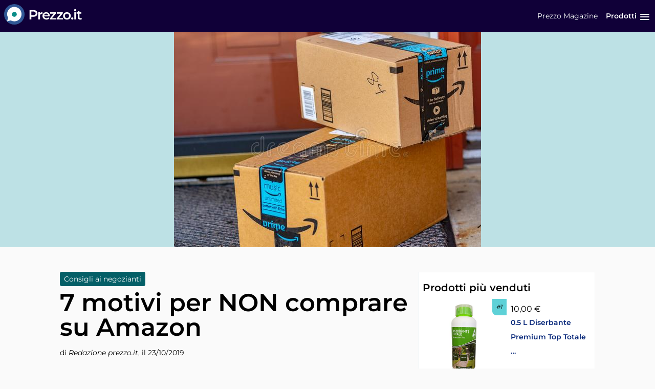

--- FILE ---
content_type: text/html
request_url: https://prezzo.it/magazine/7-motivi-per-non-comprare-su-amazon/
body_size: 6402
content:
<!doctype html><html lang=it><head><title>7 motivi per NON comprare su Amazon | Prezzo.it</title><meta name=description content="L&amp;#8217;e-commerce sta crescendo. Vero.
Ma il 90% delle vendite retail avviene ancora fra le mura di un negozio fisico. Per molti motivi.
In questo …
"><meta name=viewport content="width=device-width,initial-scale=1"><meta http-equiv=x-ua-compatible content="IE=edge"><meta charset=utf-8><meta name=robot content="index, follow"><meta name=revisit-after content="3 days"><meta name=publisher content="Prezzo.it"><meta name=creator content="Redazione prezzo.it"><meta name=og:type content="website"><meta name=og:locale content="it-IT.utf-8"><meta name=og:site_name content="Prezzo.it"><meta name=og:title content="7 motivi per NON comprare su Amazon | Prezzo.it"><meta name=og:description content="L&amp;#8217;e-commerce sta crescendo. Vero.
Ma il 90% delle vendite retail avviene ancora fra le mura di un negozio fisico. Per molti motivi.
In questo …
"><meta name=og:image content="https://prezzo.it/img/logo/prezzo-logo.jpg"><meta name=og:url content="https://prezzo.it/magazine/7-motivi-per-non-comprare-su-amazon/"><meta name=twitter:card content="summary"><meta name=twitter:domain content="Prezzo.it"><meta name=twitter:site content="@PrezzoIt"><meta name=twitter:title content="7 motivi per NON comprare su Amazon | Prezzo.it"><meta name=twitter:description content="L&amp;#8217;e-commerce sta crescendo. Vero.
Ma il 90% delle vendite retail avviene ancora fra le mura di un negozio fisico. Per molti motivi.
In questo …
"><meta name=twitter:image content="https://prezzo.it/img/logo/prezzo-logo.jpg"><meta name=twitter:url content="https://prezzo.it/magazine/7-motivi-per-non-comprare-su-amazon/"><link rel=canonical href=https://prezzo.it/magazine/7-motivi-per-non-comprare-su-amazon/><link rel=icon type=image/x-icon href=/img/logo/favicon.ico><link rel=icon type=image/png sizes=32x32 href=/img/logo/favicon-32x32.png><link rel=icon type=image/png sizes=16x16 href=/img/logo/favicon-16x16.png><link rel=apple-touch-icon sizes=180x180 href=/img/logo/apple-touch-icon.png><link rel=stylesheet href="https://prezzo.it/css/main.cc260a2b7371ef8c701820b083a02a5d57c76662060152cdc31073a28cc09978.min.css"><link rel=stylesheet href=https://prezzo.it/css/components.min.30e529b85981357ae3216c12f0e1b348d05c13321f5b1cb704bfb21e294c2d34.css><link rel=stylesheet href=https://prezzo.it/css/swiper-bundle.min.css><script async src="https://pagead2.googlesyndication.com/pagead/js/adsbygoogle.js?client=ca-pub-4933772813559989" crossorigin=anonymous></script></head><body class=bg-false-white><header x-data=menu class="header bg-primary-darker text-white w-full"><div @keyup.escape=toggle class="wrapper flex justify-between items-center py-2"><p class="logo logo-white"><a href=/ title="Torna alla homepage di Prezzo.it"><span class=sr-only>Prezzo.it</span></a></p><nav><ul class="inline-flex justify-between space-x-4 text-sm"><li><a href=/magazine/ title="Vai al Magazine di Prezzo.it"><span class="hidden sm:inline-block">Prezzo</span>
Magazine</a></li><li><button type=button @click=toggle class=text-white aria-haspopup=true :aria-expanded="isOpen ? true : false" aria-controls=categories-menu>
<b class="hidden sm:inline-block mr-1">Prodotti</b><svg class="icon"><use xlink:href="/img/icons.svg?v=1679335446#menu"/></svg></button></li></ul></nav><nav class="header-menu text-sm text-black" x-show=isOpen x-transition style=display:none aria-label="Tutte le categorie dei prodotti"><div @click=toggle x-show=isOpen class=header-menu-bg style=display:none></div><div class=header-menu-wrapper><header class="flex items-center p-2 bg-primary text-white"><button type=button @click=toggle class=basis-1/3><svg class="icon"><use xlink:href="/img/icons.svg?v=1679335446#back"/></svg>
<span class=sr-only>Chiudi il menù</span></button><p class="basis-2/3 text-right"><b>Esplora le categorie</b></p></header><ul role=menu aria-label="Tutte le categorie dei prodotti" id=categories-menu><li class="mx-2 border-b border-black"><a role=menuitem href=https://prezzo.it/abbigliamento/ title="Vedi tutti i prodotti in: «abbigliamento»">abbigliamento</a></li><li class="mx-2 border-b border-black"><a role=menuitem href=https://prezzo.it/alimentari-e-cura-della-casa/ title="Vedi tutti i prodotti in: «alimentari e cura della casa»">alimentari e cura della casa</a></li><li class="mx-2 border-b border-black"><a role=menuitem href=https://prezzo.it/auto-e-moto/ title="Vedi tutti i prodotti in: «auto e moto»">auto e moto</a></li><li class="mx-2 border-b border-black"><a role=menuitem href=https://prezzo.it/bellezza/ title="Vedi tutti i prodotti in: «bellezza»">bellezza</a></li><li class="mx-2 border-b border-black"><a role=menuitem href=https://prezzo.it/cancelleria-e-prodotti-per-ufficio/ title="Vedi tutti i prodotti in: «cancelleria e prodotti per ufficio»">cancelleria e prodotti per ufficio</a></li><li class="mx-2 border-b border-black"><a role=menuitem href=https://prezzo.it/casa-e-cucina/ title="Vedi tutti i prodotti in: «casa e cucina»">casa e cucina</a></li><li class="mx-2 border-b border-black"><a role=menuitem href=https://prezzo.it/cd-e-vinili/ title="Vedi tutti i prodotti in: «cd e vinili»">cd e vinili</a></li><li class="mx-2 border-b border-black"><a role=menuitem href=https://prezzo.it/commercio--industria-e-scienza/ title="Vedi tutti i prodotti in: «commercio, industria e scienza»">commercio, industria e scienza</a></li><li class="mx-2 border-b border-black"><a role=menuitem href=https://prezzo.it/elettronica/ title="Vedi tutti i prodotti in: «elettronica»">elettronica</a></li><li class="mx-2 border-b border-black"><a role=menuitem href=https://prezzo.it/fai-da-te/ title="Vedi tutti i prodotti in: «fai da te»">fai da te</a></li><li class="mx-2 border-b border-black"><a role=menuitem href=https://prezzo.it/film-e-tv/ title="Vedi tutti i prodotti in: «film e tv»">film e tv</a></li><li class="mx-2 border-b border-black"><a role=menuitem href=https://prezzo.it/giardino-e-giardinaggio/ title="Vedi tutti i prodotti in: «giardino e giardinaggio»">giardino e giardinaggio</a></li><li class="mx-2 border-b border-black"><a role=menuitem href=https://prezzo.it/giochi-e-giocattoli/ title="Vedi tutti i prodotti in: «giochi e giocattoli»">giochi e giocattoli</a></li><li class="mx-2 border-b border-black"><a role=menuitem href=https://prezzo.it/gioielli/ title="Vedi tutti i prodotti in: «gioielli»">gioielli</a></li><li class="mx-2 border-b border-black"><a role=menuitem href=https://prezzo.it/grandi-elettrodomestici/ title="Vedi tutti i prodotti in: «grandi elettrodomestici»">grandi elettrodomestici</a></li><li class="mx-2 border-b border-black"><a role=menuitem href=https://prezzo.it/illuminazione/ title="Vedi tutti i prodotti in: «illuminazione»">illuminazione</a></li><li class="mx-2 border-b border-black"><a role=menuitem href=https://prezzo.it/informatica/ title="Vedi tutti i prodotti in: «informatica»">informatica</a></li><li class="mx-2 border-b border-black"><a role=menuitem href=https://prezzo.it/libri/ title="Vedi tutti i prodotti in: «libri»">libri</a></li><li class="mx-2 border-b border-black"><a role=menuitem href=https://prezzo.it/moda/ title="Vedi tutti i prodotti in: «moda»">moda</a></li><li class="mx-2 border-b border-black"><a role=menuitem href=https://prezzo.it/orologi/ title="Vedi tutti i prodotti in: «orologi»">orologi</a></li><li class="mx-2 border-b border-black"><a role=menuitem href=https://prezzo.it/prima-infanzia/ title="Vedi tutti i prodotti in: «prima infanzia»">prima infanzia</a></li><li class="mx-2 border-b border-black"><a role=menuitem href=https://prezzo.it/prodotti-handmade/ title="Vedi tutti i prodotti in: «prodotti handmade»">prodotti handmade</a></li><li class="mx-2 border-b border-black"><a role=menuitem href=https://prezzo.it/prodotti-per-animali-domestici/ title="Vedi tutti i prodotti in: «prodotti per animali domestici»">prodotti per animali domestici</a></li><li class="mx-2 border-b border-black"><a role=menuitem href=https://prezzo.it/salute-e-cura-della-persona/ title="Vedi tutti i prodotti in: «salute e cura della persona»">salute e cura della persona</a></li><li class="mx-2 border-b border-black"><a role=menuitem href=https://prezzo.it/scarpe-e-borse/ title="Vedi tutti i prodotti in: «scarpe e borse»">scarpe e borse</a></li><li class="mx-2 border-b border-black"><a role=menuitem href=https://prezzo.it/software/ title="Vedi tutti i prodotti in: «software»">software</a></li><li class="mx-2 border-b border-black"><a role=menuitem href=https://prezzo.it/sport-e-tempo-libero/ title="Vedi tutti i prodotti in: «sport e tempo libero»">sport e tempo libero</a></li><li class="mx-2 border-b border-black"><a role=menuitem href=https://prezzo.it/strumenti-musicali/ title="Vedi tutti i prodotti in: «strumenti musicali»">strumenti musicali</a></li><li class="mx-2 border-b border-black"><a role=menuitem href=https://prezzo.it/valigeria/ title="Vedi tutti i prodotti in: «valigeria»">valigeria</a></li><li class="mx-2 border-b border-black"><a role=menuitem href=https://prezzo.it/videogiochi/ title="Vedi tutti i prodotti in: «videogiochi»">videogiochi</a></li></ul></div></nav></div></header><main><div class=bg-primary-light><figure class="single-featured wrapper px-0 flex items-center justify-center"><img src=https://prezzo-public.fra1.cdn.digitaloceanspaces.com/2019/10/amazon.jpg alt="Immagine di copertina per: «7 motivi per NON comprare su Amazon»"></figure></div><div class="wrapper wrapper-md mt-12"><article class="md:flex md:space-x-2"><div class=md:w-2/3><header class=mb-4><a class="btn btn-sm bg-secondary-dark" href=/argomenti/consigli-ai-negozianti title="Vedi tutti gli articoli in: «Consigli ai negozianti»">Consigli ai negozianti</a><h1 class="h1-style mt-2"><b>7 motivi per NON comprare su Amazon</b></h1><small class="mt-4 inline-block text-sm">di <i>Redazione prezzo.it</i>,
il 23/10/2019</small></header><div class="prose-sm md:prose single-content"><p>L&#8217;e-commerce sta crescendo. Vero.</p><p>Ma il 90% delle vendite retail avviene ancora fra le mura di un negozio fisico. Per molti motivi.</p><p>In questo interessante <a href=https://it.businessinsider.com/7-motivi-per-cui-mi-rifiuto-di-comprare-qualsiasi-cosa-su-amazon/ target=_blank rel="noreferrer noopener" aria-label="articolo di Business Insider (opens in a new tab)">articolo di Business Insider</a> la giornalista racconta i 7 motivi per cui non comprerà MAI su Amazon.</p><p>Interessante, vero?</p></div><div class="inline-flex items-center mt-6 space-x-2"><p class=text-xs>Condividi:</p><ul class="inline-flex space-x-2"><li class="text-secondary hover:text-secondary-dark"><a href="https://www.facebook.com/sharer/sharer.php?u=https%3a%2f%2fprezzo.it%2fmagazine%2f7-motivi-per-non-comprare-su-amazon" target=_blank title="Condividi su FaceBook"><svg class="icon"><use xlink:href="/img/icons.svg?v=1679343148#facebook"/></svg><span class=sr-only>FaceBook</span></a></li><li class="text-secondary hover:text-secondary-dark"><a href="https://twitter.com/intent/tweet?url=https%3a%2f%2fprezzo.it%2fmagazine%2f7-motivi-per-non-comprare-su-amazon&text=7%20motivi%20per%20NON%20comprare%20su%20Amazon" target=_blank title="Condividi su Twitter"><svg class="icon"><use xlink:href="/img/icons.svg?v=1679343148#twitter"/></svg><span class=sr-only>Twitter</span></a></li><li class="text-secondary hover:text-secondary-dark"><a href="https://www.linkedin.com/shareArticle?mini=true&url=https%3a%2f%2fprezzo.it%2fmagazine%2f7-motivi-per-non-comprare-su-amazon&title=7%20motivi%20per%20NON%20comprare%20su%20Amazon" target=_blank title="Condividi su Linkedin"><svg class="icon"><use xlink:href="/img/icons.svg?v=1679343148#linkedin"/></svg><span class=sr-only>LinkedIn</span></a></li><li x-data=clipboard class="relative text-secondary hover:text-secondary-dark"><button type=button @click="clipboard('https://prezzo.it/magazine/7-motivi-per-non-comprare-su-amazon')" title="Copia negli appunti"><svg class="icon"><use xlink:href="/img/icons.svg?v=1679343148#copy"/></svg>
<span class=sr-only>Copia il link negli appunti</span></button>
<small class="copy-feedback text-xs">Link copiato negli appunti</small></li></ul></div></div><div class="md:w-1/3 max-w-xs md:max-w-none mt-12 md:mt-0 single-products-list-wrapper"><div class="card sticky top-2"><h2 class="h4-style py-2"><b>Prodotti più venduti</b></h2><ul class=single-products-list><li><article><figure class=relative><a href=https://prezzo.it/giardino-e-giardinaggio/giardinaggio/b07gyw95kh/ title="Vedi: «0.5 L Diserbante Premium Top Totale Erbicida Glifosate No Patentino Sistemico Seccatutto Post Emergenza»"><span class="img-spacer ratio-1x1"><img src=https://images-na.ssl-images-amazon.com/images/I/41x85jqpheL.jpg alt="Immagine di: «0.5 L Diserbante Premium Top Totale Erbicida Glifosate No Patentino Sistemico Seccatutto Post Emergenza»"></span></a>
<i class="text-xs absolute top-0 right-0 z-10 bg-accent p-2 inline-block rounded-bl-lg">#1</i></figure><header class="px-2 pb-2"><p class=pt-2>10,00 €</p><h3 class="md:text-xl text-primary-dark"><a href=https://prezzo.it/giardino-e-giardinaggio/giardinaggio/b07gyw95kh/ title="Vedi: «0.5 L Diserbante Premium Top Totale Erbicida Glifosate No Patentino Sistemico Seccatutto Post Emergenza»"><b>0.5 L Diserbante Premium Top Totale …</b></a></h3></header></article></li><li><article><figure class=relative><a href=https://prezzo.it/illuminazione/strisce-led/b0bpmvj412/ title="Vedi: «10 Profili Angolari da 1 metro in Alluminio grigio per Strisce LED Schermo Opaco ingombro max striscia led 10.5mm - 21.3 x 15.8 - Dissipatore»"><span class="img-spacer ratio-1x1"><img src=https://images-na.ssl-images-amazon.com/images/I/518RYxumHfL.jpg alt="Immagine di: «10 Profili Angolari da 1 metro in Alluminio grigio per Strisce LED Schermo Opaco ingombro max striscia led 10.5mm - 21.3 x 15.8 - Dissipatore»"></span></a>
<i class="text-xs absolute top-0 right-0 z-10 bg-accent p-2 inline-block rounded-bl-lg">#1</i></figure><header class="px-2 pb-2"><p class=pt-2>44,99 €</p><h3 class="md:text-xl text-primary-dark"><a href=https://prezzo.it/illuminazione/strisce-led/b0bpmvj412/ title="Vedi: «10 Profili Angolari da 1 metro in Alluminio grigio per Strisce LED Schermo Opaco ingombro max striscia led 10.5mm - 21.3 x 15.8 - Dissipatore»"><b>10 Profili Angolari da 1 metro in …</b></a></h3></header></article></li><li><article><figure class=relative><a href=https://prezzo.it/cd-e-vinili/musica-internazionale/b07y1v51b2/ title="Vedi: «10 Years - The Best Of»"><span class="img-spacer ratio-1x1"><img src=https://images-na.ssl-images-amazon.com/images/I/41YXDxhuIPL.jpg alt="Immagine di: «10 Years - The Best Of»"></span></a>
<i class="text-xs absolute top-0 right-0 z-10 bg-accent p-2 inline-block rounded-bl-lg">#1</i></figure><header class="px-2 pb-2"><p class=pt-2>16,84 €</p><h3 class="md:text-xl text-primary-dark"><a href=https://prezzo.it/cd-e-vinili/musica-internazionale/b07y1v51b2/ title="Vedi: «10 Years - The Best Of»"><b>10 Years - The Best Of</b></a></h3></header></article></li><li><article><figure class=relative><a href=https://prezzo.it/fai-da-te/sicurezza-e-protezione/b0b6q2m29b/ title="Vedi: «100 guanti in Nitrile S Neri senza polvere, senza lattice, ipoallergenici, guanti per Estetisti, Tatuatori, Ambiti Medici, Manipolazione degli Alimenti guanti monouso (S, Neri)»"><span class="img-spacer ratio-1x1"><img src=https://images-na.ssl-images-amazon.com/images/I/41nrXBGqFIL.jpg alt="Immagine di: «100 guanti in Nitrile S Neri senza polvere, senza lattice, ipoallergenici, guanti per Estetisti, Tatuatori, Ambiti Medici, Manipolazione degli Alimenti guanti monouso (S, Neri)»"></span></a>
<i class="text-xs absolute top-0 right-0 z-10 bg-accent p-2 inline-block rounded-bl-lg">#1</i></figure><header class="px-2 pb-2"><p class=pt-2>4,99 €</p><h3 class="md:text-xl text-primary-dark"><a href=https://prezzo.it/fai-da-te/sicurezza-e-protezione/b0b6q2m29b/ title="Vedi: «100 guanti in Nitrile S Neri senza polvere, senza lattice, ipoallergenici, guanti per Estetisti, Tatuatori, Ambiti Medici, Manipolazione degli Alimenti guanti monouso (S, Neri)»"><b>100 guanti in Nitrile S Neri senza …</b></a></h3></header></article></li><li><article><figure class=relative><a href=https://prezzo.it/fai-da-te/b0bs9dbxw6/ title="Vedi: «100 guanti in Nitrile XS Neri senza polvere, senza lattice, ipoallergenici, guanti per Estetisti, Tatuatori, Ambiti Medici, Manipolazione degli Alimenti guanti monouso (XS, Neri)»"><span class="img-spacer ratio-1x1"><img src=https://images-na.ssl-images-amazon.com/images/I/41QtAAgr6PL.jpg alt="Immagine di: «100 guanti in Nitrile XS Neri senza polvere, senza lattice, ipoallergenici, guanti per Estetisti, Tatuatori, Ambiti Medici, Manipolazione degli Alimenti guanti monouso (XS, Neri)»"></span></a>
<i class="text-xs absolute top-0 right-0 z-10 bg-accent p-2 inline-block rounded-bl-lg">#1</i></figure><header class="px-2 pb-2"><p class=pt-2>5,49 €</p><h3 class="md:text-xl text-primary-dark"><a href=https://prezzo.it/fai-da-te/b0bs9dbxw6/ title="Vedi: «100 guanti in Nitrile XS Neri senza polvere, senza lattice, ipoallergenici, guanti per Estetisti, Tatuatori, Ambiti Medici, Manipolazione degli Alimenti guanti monouso (XS, Neri)»"><b>100 guanti in Nitrile XS Neri senza …</b></a></h3></header></article></li><li><article><figure class=relative><a href=https://prezzo.it/commercio--industria-e-scienza/prodotti-per-la-trasmissione-di-energia/b092pxrht1/ title="Vedi: «10pcs 6002-2RS cuscinetti,cuscinetto a sfera,15 mm x 32 mm x 9 mm , per attrezzatura meccanica»"><span class="img-spacer ratio-1x1"><img src=https://images-na.ssl-images-amazon.com/images/I/51xY0uvuMyL.jpg alt="Immagine di: «10pcs 6002-2RS cuscinetti,cuscinetto a sfera,15 mm x 32 mm x 9 mm , per attrezzatura meccanica»"></span></a>
<i class="text-xs absolute top-0 right-0 z-10 bg-accent p-2 inline-block rounded-bl-lg">#1</i></figure><header class="px-2 pb-2"><p class=pt-2>15,30 €</p><h3 class="md:text-xl text-primary-dark"><a href=https://prezzo.it/commercio--industria-e-scienza/prodotti-per-la-trasmissione-di-energia/b092pxrht1/ title="Vedi: «10pcs 6002-2RS cuscinetti,cuscinetto a sfera,15 mm x 32 mm x 9 mm , per attrezzatura meccanica»"><b>10pcs 6002-2RS cuscinetti,cuscinetto a …</b></a></h3></header></article></li></ul></div></div></article><nav class="border-grey-light border-t my-12 py-12"><ul class=flex><li class=w-1/2><a title="Leggi: «DOLCETTO O SCHERZETTO? I 10 migliori costumi di Halloween per bambini!»" href=https://prezzo.it/magazine/dolcetto-o-scherzetto-i-migliori-costumi-di-halloween-per-bambini/><small class=text-secondary-dark><svg class="icon icon-xs"><use xlink:href="/img/icons.svg?v=1679343187#chevron-left"/></svg>Pagina precedente</small><br><b class="mt-2 inline-block">DOLCETTO O SCHERZETTO? I 10...</b></a></li><li class="w-1/2 text-right"><a title="Leggi: «Come si sta evolvendo l'e-commerce in Italia?»" href=https://prezzo.it/magazine/come-si-sta-evolvendo-le-commerce-in-italia/><small class=text-secondary-dark>Pagina succesiva<svg class="icon icon-xs"><use xlink:href="/img/icons.svg?v=1679343187#chevron-right"/></svg></small><br><b class="mt-2 inline-block">Come si sta evolvendo l'e-commerce ...</b></a></li></ul></nav></div></main><section class="bg-white border-t border-grey-lighter mt-12"><div class="wrapper py-6"><h3 class="h4-style mb-3">I top brand di Prezzo.it</h3><ul class=grid-12><li><a href=/brand/universal-music title="Vedi tutti i prodotti di: «Universal Music»"><span class="img-spacer ratio-1x1 !rounded-full"><img src=https://logo.clearbit.com/universalmusic.com alt="Logo di: «Universal Music»"></span></a><p class="text-center text-sm mt-2"><a href=/brand/universal-music title="Vedi tutti i prodotti di: «Universal Music»"><small>Universal Music</small></a></p></li><li><a href=/brand/lego title="Vedi tutti i prodotti di: «LEGO»"><span class="img-spacer ratio-1x1 !rounded-full"><img src=https://logo.clearbit.com/lego.com alt="Logo di: «LEGO»"></span></a><p class="text-center text-sm mt-2"><a href=/brand/lego title="Vedi tutti i prodotti di: «LEGO»"><small>LEGO</small></a></p></li><li><a href=/brand/clementoni title="Vedi tutti i prodotti di: «Clementoni»"><span class="img-spacer ratio-1x1 !rounded-full"><img src=https://logo.clearbit.com/clementoni.com alt="Logo di: «Clementoni»"></span></a><p class="text-center text-sm mt-2"><a href=/brand/clementoni title="Vedi tutti i prodotti di: «Clementoni»"><small>Clementoni</small></a></p></li><li><a href=/brand/hp title="Vedi tutti i prodotti di: «HP»"><span class="img-spacer ratio-1x1 !rounded-full"><img src=https://logo.clearbit.com/hp.com alt="Logo di: «HP»"></span></a><p class="text-center text-sm mt-2"><a href=/brand/hp title="Vedi tutti i prodotti di: «HP»"><small>HP</small></a></p></li><li><a href=/brand/warner-bros title="Vedi tutti i prodotti di: «WARNER BROS»"><span class="img-spacer ratio-1x1 !rounded-full"><img src=https://logo.clearbit.com/warnerbros.com alt="Logo di: «WARNER BROS»"></span></a><p class="text-center text-sm mt-2"><a href=/brand/warner-bros title="Vedi tutti i prodotti di: «WARNER BROS»"><small>WARNER BROS</small></a></p></li><li><a href=/brand/ravensburger title="Vedi tutti i prodotti di: «Ravensburger»"><span class="img-spacer ratio-1x1 !rounded-full"><img src=https://logo.clearbit.com/ravensburger.de alt="Logo di: «Ravensburger»"></span></a><p class="text-center text-sm mt-2"><a href=/brand/ravensburger title="Vedi tutti i prodotti di: «Ravensburger»"><small>Ravensburger</small></a></p></li><li><a href=/brand/apple title="Vedi tutti i prodotti di: «Apple»"><span class="img-spacer ratio-1x1 !rounded-full"><img src=https://logo.clearbit.com/apple.com alt="Logo di: «Apple»"></span></a><p class="text-center text-sm mt-2"><a href=/brand/apple title="Vedi tutti i prodotti di: «Apple»"><small>Apple</small></a></p></li><li><a href=/brand/gewiss title="Vedi tutti i prodotti di: «Gewiss»"><span class="img-spacer ratio-1x1 !rounded-full"><img src=https://logo.clearbit.com/gewiss.com alt="Logo di: «Gewiss»"></span></a><p class="text-center text-sm mt-2"><a href=/brand/gewiss title="Vedi tutti i prodotti di: «Gewiss»"><small>Gewiss</small></a></p></li><li><a href=/brand/lenovo title="Vedi tutti i prodotti di: «Lenovo»"><span class="img-spacer ratio-1x1 !rounded-full"><img src=https://logo.clearbit.com/lenovo.com alt="Logo di: «Lenovo»"></span></a><p class="text-center text-sm mt-2"><a href=/brand/lenovo title="Vedi tutti i prodotti di: «Lenovo»"><small>Lenovo</small></a></p></li><li><a href=/brand/samsung title="Vedi tutti i prodotti di: «SAMSUNG»"><span class="img-spacer ratio-1x1 !rounded-full"><img src=https://logo.clearbit.com/samsung.com alt="Logo di: «SAMSUNG»"></span></a><p class="text-center text-sm mt-2"><a href=/brand/samsung title="Vedi tutti i prodotti di: «SAMSUNG»"><small>SAMSUNG</small></a></p></li><li><a href=/brand/microsoft title="Vedi tutti i prodotti di: «Microsoft»"><span class="img-spacer ratio-1x1 !rounded-full"><img src=https://logo.clearbit.com/microsoft.com alt="Logo di: «Microsoft»"></span></a><p class="text-center text-sm mt-2"><a href=/brand/microsoft title="Vedi tutti i prodotti di: «Microsoft»"><small>Microsoft</small></a></p></li><li><a href=/brand/asus title="Vedi tutti i prodotti di: «ASUS»"><span class="img-spacer ratio-1x1 !rounded-full"><img src=https://logo.clearbit.com/asus.com alt="Logo di: «ASUS»"></span></a><p class="text-center text-sm mt-2"><a href=/brand/asus title="Vedi tutti i prodotti di: «ASUS»"><small>ASUS</small></a></p></li></ul></div></section><section class="bg-primary-darker text-white"><div class=wrapper><div class="w-full sm:flex sm:space-x-4 pt-6"><nav class="sm:w-1/2 pb-6"><h4 class="w-full sm:text-xl text-base mb-3"><b>Categorie Prodotti</b></h4><ul class="grid-2 sm:text-base text-sm"><li><a href=https://prezzo.it/abbigliamento/ title="Vedi tutti gli articoli in: «abbigliamento»"><small>abbigliamento</small></a></li><li><a href=https://prezzo.it/alimentari-e-cura-della-casa/ title="Vedi tutti gli articoli in: «alimentari e cura della casa»"><small>alimentari e cura della casa</small></a></li><li><a href=https://prezzo.it/auto-e-moto/ title="Vedi tutti gli articoli in: «auto e moto»"><small>auto e moto</small></a></li><li><a href=https://prezzo.it/bellezza/ title="Vedi tutti gli articoli in: «bellezza»"><small>bellezza</small></a></li><li><a href=https://prezzo.it/cancelleria-e-prodotti-per-ufficio/ title="Vedi tutti gli articoli in: «cancelleria e prodotti per ufficio»"><small>cancelleria e prodotti per ufficio</small></a></li><li><a href=https://prezzo.it/casa-e-cucina/ title="Vedi tutti gli articoli in: «casa e cucina»"><small>casa e cucina</small></a></li><li><a href=https://prezzo.it/cd-e-vinili/ title="Vedi tutti gli articoli in: «cd e vinili»"><small>cd e vinili</small></a></li><li><a href=https://prezzo.it/commercio--industria-e-scienza/ title="Vedi tutti gli articoli in: «commercio, industria e scienza»"><small>commercio, industria e scienza</small></a></li><li><a href=https://prezzo.it/elettronica/ title="Vedi tutti gli articoli in: «elettronica»"><small>elettronica</small></a></li><li><a href=https://prezzo.it/fai-da-te/ title="Vedi tutti gli articoli in: «fai da te»"><small>fai da te</small></a></li><li><a href=https://prezzo.it/film-e-tv/ title="Vedi tutti gli articoli in: «film e tv»"><small>film e tv</small></a></li><li><a href=https://prezzo.it/giardino-e-giardinaggio/ title="Vedi tutti gli articoli in: «giardino e giardinaggio»"><small>giardino e giardinaggio</small></a></li><li><a href=https://prezzo.it/giochi-e-giocattoli/ title="Vedi tutti gli articoli in: «giochi e giocattoli»"><small>giochi e giocattoli</small></a></li><li><a href=https://prezzo.it/gioielli/ title="Vedi tutti gli articoli in: «gioielli»"><small>gioielli</small></a></li><li><a href=https://prezzo.it/grandi-elettrodomestici/ title="Vedi tutti gli articoli in: «grandi elettrodomestici»"><small>grandi elettrodomestici</small></a></li><li><a href=https://prezzo.it/illuminazione/ title="Vedi tutti gli articoli in: «illuminazione»"><small>illuminazione</small></a></li><li><a href=https://prezzo.it/informatica/ title="Vedi tutti gli articoli in: «informatica»"><small>informatica</small></a></li><li><a href=https://prezzo.it/libri/ title="Vedi tutti gli articoli in: «libri»"><small>libri</small></a></li><li><a href=https://prezzo.it/moda/ title="Vedi tutti gli articoli in: «moda»"><small>moda</small></a></li><li><a href=https://prezzo.it/orologi/ title="Vedi tutti gli articoli in: «orologi»"><small>orologi</small></a></li><li><a href=https://prezzo.it/prima-infanzia/ title="Vedi tutti gli articoli in: «prima infanzia»"><small>prima infanzia</small></a></li><li><a href=https://prezzo.it/prodotti-handmade/ title="Vedi tutti gli articoli in: «prodotti handmade»"><small>prodotti handmade</small></a></li><li><a href=https://prezzo.it/prodotti-per-animali-domestici/ title="Vedi tutti gli articoli in: «prodotti per animali domestici»"><small>prodotti per animali domestici</small></a></li><li><a href=https://prezzo.it/salute-e-cura-della-persona/ title="Vedi tutti gli articoli in: «salute e cura della persona»"><small>salute e cura della persona</small></a></li><li><a href=https://prezzo.it/scarpe-e-borse/ title="Vedi tutti gli articoli in: «scarpe e borse»"><small>scarpe e borse</small></a></li><li><a href=https://prezzo.it/software/ title="Vedi tutti gli articoli in: «software»"><small>software</small></a></li><li><a href=https://prezzo.it/sport-e-tempo-libero/ title="Vedi tutti gli articoli in: «sport e tempo libero»"><small>sport e tempo libero</small></a></li><li><a href=https://prezzo.it/strumenti-musicali/ title="Vedi tutti gli articoli in: «strumenti musicali»"><small>strumenti musicali</small></a></li><li><a href=https://prezzo.it/valigeria/ title="Vedi tutti gli articoli in: «valigeria»"><small>valigeria</small></a></li><li><a href=https://prezzo.it/videogiochi/ title="Vedi tutti gli articoli in: «videogiochi»"><small>videogiochi</small></a></li></ul></nav><nav class="w-full sm:w-1/2 pb-6"><h4 class="sm:text-xl text-base mb-3"><b>Argomenti Magazine</b></h4><ul class="grid-2 sm:text-base text-sm"><li><a href=/argomenti/abbigliamento/ title="Vedi tutti gli articoli in: «Abbigliamento»"><small>Abbigliamento</small></a></li><li><a href=/argomenti/bellezza/ title="Vedi tutti gli articoli in: «Bellezza»"><small>Bellezza</small></a></li><li><a href=/argomenti/casa-e-cucina/ title="Vedi tutti gli articoli in: «Casa e cucina»"><small>Casa e cucina</small></a></li><li><a href=/argomenti/consigli-ai-negozianti/ title="Vedi tutti gli articoli in: «Consigli ai negozianti»"><small>Consigli ai negozianti</small></a></li><li><a href=/argomenti/fai-da-te/ title="Vedi tutti gli articoli in: «Fai da te»"><small>Fai da te</small></a></li><li><a href=/argomenti/film-e-tv/ title="Vedi tutti gli articoli in: «Film e tv»"><small>Film e tv</small></a></li><li><a href=/argomenti/giardino-e-giardinaggio/ title="Vedi tutti gli articoli in: «Giardino e giardinaggio»"><small>Giardino e giardinaggio</small></a></li><li><a href=/argomenti/giochi-e-giocattoli/ title="Vedi tutti gli articoli in: «Giochi e giocattoli»"><small>Giochi e giocattoli</small></a></li><li><a href=/argomenti/gioielli/ title="Vedi tutti gli articoli in: «Gioielli»"><small>Gioielli</small></a></li><li><a href=/argomenti/grandi-elettrodomestici/ title="Vedi tutti gli articoli in: «Grandi elettrodomestici»"><small>Grandi elettrodomestici</small></a></li><li><a href=/argomenti/libri/ title="Vedi tutti gli articoli in: «Libri»"><small>Libri</small></a></li><li><a href=/argomenti/negozi-di-quartiere/ title="Vedi tutti gli articoli in: «Negozi di quartiere»"><small>Negozi di quartiere</small></a></li><li><a href=/argomenti/outdoor/ title="Vedi tutti gli articoli in: «Outdoor»"><small>Outdoor</small></a></li><li><a href=/argomenti/prezzo-it/ title="Vedi tutti gli articoli in: «Prezzo it»"><small>Prezzo it</small></a></li><li><a href=/argomenti/prima-infanzia/ title="Vedi tutti gli articoli in: «Prima infanzia»"><small>Prima infanzia</small></a></li><li><a href=/argomenti/strumenti-musicali/ title="Vedi tutti gli articoli in: «Strumenti musicali»"><small>Strumenti musicali</small></a></li><li><a href=/argomenti/valigeria/ title="Vedi tutti gli articoli in: «Valigeria»"><small>Valigeria</small></a></li></ul></nav></div><nav class="w-full pb-6"><h4 class="sm:text-xl text-base mb-3"><b>Prezzo.it</b></h4><ul class="space-y-2 space-x-4 sm:text-base text-sm"><li class=inline><a href=/s/chi-siamo><small>Chi siamo</small></a></li><li class=inline><a href=/s/tecnologia><small>Tecnologia usata</small></a></li><li class=inline><a href=/negozi><small>Negozi di quartiere</small></a></li></ul></nav></div></section><footer class="py-6 bg-white border-t border-grey-lighter"><div class=wrapper><p class="logo mb-3"><a href=/ title="Torna alla homepage di Prezzo.it"><span class=sr-only>Prezzo.it</span></a></p><p class=text-xs>&copy; 2023 Prezzo.it srl. Tutti i diritti riservati.</p><p class=text-xs><a href=/s/privacy-cookie/ class=underline>Informativa sulla privacy</a> • P.IVA 09721390962</p><p class="text-base mt-3"><small><i>Ultimo aggiornamento: <b>20 / 03 / 2023, ore: 18:04</b></i></small></p></div></footer><script type=application/ld+json>{"@context":"https://schema.org","@type":"NewsArticle","url":"https://prezzo.it/magazine/7-motivi-per-non-comprare-su-amazon/","headline":"7 motivi per NON comprare su Amazon","image":["https://prezzo-public.fra1.cdn.digitaloceanspaces.com/2019/10/amazon.jpg"],"datePublished":"2019-10-23 00:09:04 &#43;0000 UTC","dateModified":"2021-04-14 21:40:14 &#43;0000 UTC","author":[{"@type":"Person","name":"Redazione prezzo.it","url":""}],"publisher":[{"@type":"Organization","name":"Prezzo.it","logo":"https://prezzo.it/img/logo/prezzo-logo.jpg"}]}</script><script async src="https://www.googletagmanager.com/gtag/js?id=G-LCMTFBXPJ3"></script>
<script>window.dataLayer=window.dataLayer||[];function gtag(){dataLayer.push(arguments)}gtag("js",new Date),gtag("config","G-LCMTFBXPJ3")</script><script src=https://prezzo.it/js/index.min.b60391036049714fcda24484bcde26cfc85354dca2c6738af8daec9b493eb5d6.js integrity="sha256-tgORA2BJcU/NokSEvN4mz8hTVNyixnOK+Nrsm0k+tdY=" crossorigin=anonymous defer></script>
<script src=https://prezzo.it/js/swiper-bundle.min.js></script></body></html>

--- FILE ---
content_type: text/html; charset=utf-8
request_url: https://www.google.com/recaptcha/api2/aframe
body_size: 267
content:
<!DOCTYPE HTML><html><head><meta http-equiv="content-type" content="text/html; charset=UTF-8"></head><body><script nonce="LA6RLy6J8pxvMFuARbwL4A">/** Anti-fraud and anti-abuse applications only. See google.com/recaptcha */ try{var clients={'sodar':'https://pagead2.googlesyndication.com/pagead/sodar?'};window.addEventListener("message",function(a){try{if(a.source===window.parent){var b=JSON.parse(a.data);var c=clients[b['id']];if(c){var d=document.createElement('img');d.src=c+b['params']+'&rc='+(localStorage.getItem("rc::a")?sessionStorage.getItem("rc::b"):"");window.document.body.appendChild(d);sessionStorage.setItem("rc::e",parseInt(sessionStorage.getItem("rc::e")||0)+1);localStorage.setItem("rc::h",'1768678199733');}}}catch(b){}});window.parent.postMessage("_grecaptcha_ready", "*");}catch(b){}</script></body></html>

--- FILE ---
content_type: text/css
request_url: https://prezzo.it/css/components.min.30e529b85981357ae3216c12f0e1b348d05c13321f5b1cb704bfb21e294c2d34.css
body_size: 1529
content:
/*!Theme Name: prezzo
Theme URI: https://prezzo.it/
Author: LC.D
Author URI: https://cataldi.design/
Version: 1.0.0
License: GNU General Public License v2 or later
License URI: LICENSE*/.logo a{display:inline-block;background:url(/img/logo/prezzo-logo.svg)0 no-repeat;width:152px;height:40px}.logo-white a{background-image:url(/img/logo/prezzo-logo-white.svg)}.header-menu{position:fixed;right:0;top:0;width:auto;width:320px;height:100vh;z-index:20}.header-menu-wrapper{z-index:30;position:relative;height:100vh;background-color:#f0fbff;overflow-y:scroll}.header-menu-wrapper a,.header-menu-wrapper button{width:100%;text-align:left;display:block;padding:.875rem 0}.header-menu-wrapper a:hover{text-decoration:underline}.header-menu-bg{position:fixed;top:0;left:0;width:100%;height:100vh;background-color:rgba(16,0,56,.6);backdrop-filter:blur(4px)}.icon{fill:none;display:inline-block;vertical-align:middle;width:1.5rem;height:1.5rem}.icon-xs{width:.75rem;height:.75rem}.icon-sm{width:1rem;height:1rem}.icon-xl{width:2.5rem;height:2.5rem}.icon-2xl{width:4rem;height:4rem}.list-header{min-height:280px}.list-header-small{min-height:180px}.list-categories figure{border-radius:100%;overflow:hidden;width:180px;height:180px;margin:0 auto;border:solid 1px #f2f5f7}@media not all and (min-width:768px){.list-categories figure{width:120px;height:120px}}.list-categories figure img{width:180px;height:180px;object-fit:cover}@media not all and (min-width:768px){.list-categories figure img{width:120px;height:120px}}.list-grid li{background-color:#fff;border:solid 1px #f2f5f7;overflow:hidden}.list-grid li:hover{border-color:#5ed1d7;box-shadow:0 4px 6px -1px rgba(0,0,0,.25),0 2px 4px -2px rgba(0,0,0,.25)}.list-grid li figure{border-bottom:solid 1px #f2f5f7}.list-magazine li{border-radius:1.5rem}.list-magazine li header,.list-magazine li div.prose-sm{padding-left:1rem;padding-right:1rem}.star-ratings{unicode-bidi:bidi-override;color:#bde1e5;font-size:inherit;position:relative;margin:0;padding:0;display:inline-block}.star-ratings .fill-ratings{color:#325890;padding:0;position:absolute;z-index:1;display:block;top:0;left:0;overflow:hidden}.star-ratings .fill-ratings span{display:inline-block}.star-ratings .empty-ratings{padding:0;display:block;z-index:0}.img-spacer{display:block;z-index:1;position:relative;padding-top:66.66%;overflow:hidden;border-radius:0;background-color:transparent}.img-spacer>img,.img-spacer>embed,.img-spacer>video,.img-spacer>object,.img-spacer>iframe{position:absolute;top:0;left:0;width:100%;height:100%!important;object-fit:cover;object-position:center;transition:all .3s cubic-bezier(.445,.05,.55,1);margin:0!important}.img-spacer.ratio-4x3{padding-top:75%}.img-spacer.ratio-3x2{padding-top:66.66%}.img-spacer.ratio-16x9{padding-top:56.25%}.img-spacer.ratio-1x1{padding-top:100%}.breadcrumbs li+li:before{content:">";padding:.25rem}.gallery{background-color:#fff;border:solid 1px #f2f5f7;border-radius:4px}.gallery li{height:480px}.gallery li figure{height:480px}.gallery li img{max-width:100%;height:100%;width:100%;object-fit:contain;margin:0 auto;object-position:center}.single-featured{max-height:420px;overflow:hidden}.single-featured img{object-fit:cover}.single-products-list li{margin-bottom:.5rem}.single-products-list article{display:flex}.single-products-list article figure{width:50%}.single-products-list article header{width:50%}.single-products-list article header h3{font-size:.875rem}.single-products-list-wrapper{margin-left:auto;margin-right:auto}.single-content iframe{display:inline-flex;margin-right:.5rem;margin-bottom:.5rem}.copy-feedback.block{display:block}.copy-feedback{display:none;position:absolute;width:7rem;text-align:center;border:solid #bde1e5;background-color:#100038;color:#fff;top:-40px;padding:2px;border-radius:4px}.swiper .swiper-pagination-bullet{padding:.5rem}.swiper .swiper-pagination-bullet-active{background-color:#3e8b87}.swiper .swiper-button-next,.swiper .swiper-button-prev{display:flex;width:50px;height:50px;align-items:center;border-radius:50%;justify-items:center;background-color:rgba(255,255,255,.9);color:#3e8b87}.swiper .swiper-button-next::after,.swiper .swiper-button-prev::after{font-size:24px}.swiper .swiper-button-next:hover,.swiper .swiper-button-prev:hover{background-color:#fff}.swiper .swiper-button-next{right:-5px}.swiper .swiper-button-prev{left:-5px}#cookies-eu-banner{position:fixed;width:100%;left:0;bottom:0;background-color:rgba(16,0,56,.8);backdrop-filter:blur(4px);color:#fff;padding:.75rem 0;z-index:9}

--- FILE ---
content_type: image/svg+xml
request_url: https://prezzo.it/img/logo/prezzo-logo-white.svg
body_size: 3418
content:
<?xml version="1.0" encoding="utf-8"?>
<!-- Generator: Adobe Illustrator 24.0.3, SVG Export Plug-In . SVG Version: 6.00 Build 0)  -->
<svg version="1.1" id="Livello_1" xmlns="http://www.w3.org/2000/svg" xmlns:xlink="http://www.w3.org/1999/xlink" x="0px" y="0px"
	 viewBox="0 0 1892.2 498.2" style="enable-background:new 0 0 1892.2 498.2;" xml:space="preserve">
<style type="text/css">
	.st0{fill:#315896;}
	.st1{fill:#FFFFFF;}
	.st2{fill:#0A8D88;}
</style>
<g>
	<circle class="st0" cx="249.1" cy="249.1" r="249.1"/>
	<path class="st1" d="M226.4,69.5c-77.8,9.8-140.1,71.2-151,148.8c-5.3,37.9,1.5,73.9,17.2,104.6c2.8,5.4,3.5,11.7,1.9,17.6
		l-20,74.8c-0.5,1.8,1.2,3.5,3,3l74.8-20c5.9-1.6,12.2-0.8,17.6,1.9c29.3,14.9,63.3,21.8,99.2,17.9c82-9,147.1-75.1,154.9-157.2
		C434.5,148.5,339.3,55.3,226.4,69.5L226.4,69.5z"/>
	<circle class="st2" cx="249.1" cy="249.1" r="59.7"/>
	<path class="st1" d="M765.7,154.8c14.8,6.6,26.1,16,34,28.2c7.9,12.3,11.8,26.8,11.8,43.6c0,16.6-3.9,31.1-11.8,43.5
		c-7.9,12.4-19.2,21.8-34,28.4c-14.8,6.6-32.1,9.8-52,9.8h-51.8v66.3h-42.7V145h94.5C733.5,145,750.9,148.2,765.7,154.8z M754,260.5
		c9.6-7.9,14.4-19.1,14.4-33.8s-4.8-25.9-14.4-33.8c-9.6-7.9-23.7-11.8-42.3-11.8h-49.9v91.2h49.9
		C730.3,272.2,744.4,268.2,754,260.5z M933.5,197.5v39c-3.5-0.7-6.7-1-9.5-1c-16,0-28.4,4.6-37.4,13.9s-13.5,22.7-13.5,40.2v85h-41
		V199.4h39V225C883,206.7,903.7,197.5,933.5,197.5L933.5,197.5z M1111.7,300.2H974.3c2.4,12.9,8.7,23.1,18.9,30.7
		c10.2,7.5,22.8,11.3,37.9,11.3c19.2,0,35.1-6.3,47.6-19l22,25.3c-7.9,9.4-17.8,16.5-29.9,21.3c-12,4.8-25.6,7.2-40.7,7.2
		c-19.3,0-36.2-3.8-50.9-11.5s-26-18.3-34-32s-12-29.1-12-46.4c0-17.1,3.9-32.4,11.6-46.1c7.8-13.7,18.5-24.3,32.3-32
		c13.8-7.7,29.3-11.5,46.6-11.5c17.1,0,32.3,3.8,45.8,11.3s24,18.2,31.5,31.8c7.5,13.7,11.3,29.5,11.3,47.4
		C1112.4,290.9,1112.2,294.9,1111.7,300.2L1111.7,300.2z M990.5,241.9c-9.1,7.8-14.6,18.1-16.6,31h99.4c-1.8-12.7-7.1-23-16.1-30.8
		c-9-7.9-20.1-11.8-33.5-11.8C1010.7,230.2,999.6,234.2,990.5,241.9L990.5,241.9z M1265.5,341.7v32.8h-151.3v-25.8l96.1-116.5h-94.2
		v-32.8h146.7v25.9l-96.5,116.4H1265.5L1265.5,341.7z M1431.2,341.7v32.8h-151.3v-25.8l96.1-116.5h-94.2v-32.8h146.7v25.9
		l-96.4,116.4H1431.2z M1480.8,365.5c-14.2-7.7-25.3-18.3-33.3-32s-12-29.1-12-46.4s4-32.7,12-46.3s19.1-24.2,33.3-31.8
		c14.2-7.7,30.2-11.5,47.9-11.5c17.9,0,34,3.8,48.2,11.5s25.3,18.3,33.3,31.8c8,13.6,12,29,12,46.3s-4,32.8-12,46.4
		c-8,13.7-19.1,24.3-33.3,32s-30.3,11.5-48.2,11.5C1510.9,376.9,1495,373,1480.8,365.5z M1566.1,326.7c9.8-10.1,14.8-23.3,14.8-39.7
		s-4.9-29.6-14.8-39.7c-9.8-10.1-22.3-15.1-37.4-15.1s-27.5,5-37.2,15.1s-14.6,23.3-14.6,39.7s4.9,29.6,14.6,39.7
		s22.1,15.1,37.2,15.1S1556.2,336.7,1566.1,326.7z M1638.9,369.2c-5.3-5.1-7.9-11.7-7.9-19.5c0-8.1,2.6-14.7,7.7-19.7
		s11.5-7.5,19.2-7.5s14.1,2.5,19.2,7.5s7.7,11.6,7.7,19.7c0,7.9-2.6,14.4-7.9,19.5s-11.6,7.7-19,7.7S1644.2,374.4,1638.9,369.2
		L1638.9,369.2z M1710.4,163.5c-5-4.7-7.5-10.6-7.5-17.6s2.5-12.8,7.5-17.6c5-4.7,11.3-7.1,18.7-7.1s13.7,2.2,18.7,6.7
		s7.5,10.1,7.5,16.9c0,7.2-2.5,13.3-7.4,18.2s-11.2,7.4-18.9,7.4C1721.7,170.6,1715.5,168.2,1710.4,163.5L1710.4,163.5z
		 M1708.5,199.4h41v175.2h-41V199.4L1708.5,199.4z M1892.2,365c-4.8,3.9-10.7,6.9-17.6,8.9s-14.2,3-21.8,3c-19.3,0-34.1-5-44.6-15.1
		s-15.8-24.7-15.8-44v-84.3h-28.9v-32.8h28.9v-40h41v40h46.9v32.8h-46.9v83.3c0,8.5,2.1,15,6.2,19.5c4.2,4.5,10.2,6.7,18,6.7
		c9.2,0,16.8-2.4,23-7.2L1892.2,365L1892.2,365z"/>
</g>
</svg>


--- FILE ---
content_type: image/svg+xml
request_url: https://prezzo.it/img/icons.svg?v=1679335446
body_size: 8159
content:
<svg xmlns="http://www.w3.org/2000/svg" width="0" height="0" class="hidden">
  <defs>
    <symbol id="copy" viewBox="0 0 24 24" fill="currentColor">
      <path d="M7 11h10v2H7z" />
      <path
        fill-rule="evenodd"
        d="M10 7H6a5 5 0 0 0 0 10h4v-2H6a3 3 0 1 1 0-6h4V7Zm4 8h4a3 3 0 1 0 0-6h-4V7h4a5 5 0 0 1 0 10h-4v-2Z"
        clip-rule="evenodd"
      />
    </symbol>
    <symbol id="link" viewBox="0 0 24 24" fill="currentColor">
      <path d="M7 11h10v2H7z" />
      <path
        fill-rule="evenodd"
        d="M10 7H6a5 5 0 0 0 0 10h4v-2H6a3 3 0 1 1 0-6h4V7Zm4 8h4a3 3 0 1 0 0-6h-4V7h4a5 5 0 0 1 0 10h-4v-2Z"
        clip-rule="evenodd"
      />
    </symbol>
    <symbol id="facebook" viewBox="0 0 24 24" fill="currentColor">
      <path
        d="M22 12c0-5.523-4.477-10-10-10S2 6.477 2 12c0 4.991 3.657 9.128 8.438 9.878v-6.987h-2.54V12h2.54V9.797c0-2.506 1.492-3.89 3.777-3.89 1.094 0 2.238.195 2.238.195v2.46h-1.26c-1.243 0-1.63.771-1.63 1.562V12h2.773l-.443 2.89h-2.33v6.988C18.343 21.128 22 16.991 22 12"
      />
    </symbol>
    <symbol id="linkedin" viewBox="0 0 24 24" fill="currentColor">
      <path
        d="M18.337 18.336H15.67v-4.177c0-.996-.018-2.278-1.387-2.278-1.39 0-1.602 1.085-1.602 2.206v4.249h-2.667v-8.59h2.56v1.174h.036a2.81 2.81 0 0 1 2.527-1.387c2.703 0 3.201 1.778 3.201 4.091v4.712ZM7.005 8.572c-.85 0-1.548-.698-1.548-1.547 0-.85.698-1.548 1.547-1.548.85 0 1.548.698 1.548 1.547 0 .85-.698 1.548-1.547 1.548Zm1.333 9.764h-2.67v-8.59h2.67v8.59ZM19.667 3H4.328A1.32 1.32 0 0 0 3 4.297V19.7a1.32 1.32 0 0 0 1.328 1.299h15.339a1.323 1.323 0 0 0 1.333-1.3V4.297A1.321 1.321 0 0 0 19.667 3Z"
      />
    </symbol>
    <symbol id="twitter" viewBox="0 0 24 24" fill="currentColor">
      <path
        d="M22 5.8a8.49 8.49 0 0 1-2.36.64 4.13 4.13 0 0 0 1.81-2.27 8.21 8.21 0 0 1-2.61 1 4.1 4.1 0 0 0-7 3.74 11.64 11.64 0 0 1-8.45-4.29 4.16 4.16 0 0 0-.55 2.07 4.09 4.09 0 0 0 1.82 3.41 4.05 4.05 0 0 1-1.86-.51v.05a4.1 4.1 0 0 0 3.3 4 3.933 3.933 0 0 1-1.1.17 4.907 4.907 0 0 1-.77-.07 4.11 4.11 0 0 0 3.83 2.84A8.22 8.22 0 0 1 2 18.28a11.57 11.57 0 0 0 6.29 1.85A11.589 11.589 0 0 0 20 8.45v-.53a8.43 8.43 0 0 0 2-2.12Z"
      />
    </symbol>
    <symbol id="back" viewBox="0 0 27 12" fill="currentColor">
      <path
        fill="currentColor"
        d="M25.6 6.5a.5.5 0 0 0 0-1v1Zm-25-1a.5.5 0 1 0 0 1v-1Zm5.26 6.166a.5.5 0 1 0 .68-.732l-.68.732ZM.5 6l-.36-.347a.5.5 0 0 0 .02.713L.5 6ZM6.16.847a.5.5 0 0 0-.72-.694l.72.694ZM25.6 5.5H.6v1h25v-1ZM6.54 10.934l-5.7-5.3-.68.732 5.7 5.3.68-.732ZM.86 6.347l5.3-5.5-.72-.694-5.3 5.5.72.694Z"
      />
    </symbol>
    <symbol id="goto" viewBox="0 0 24 24" fill="currentColor">
      <path
        fill="currentColor"
        fill-rule="evenodd"
        d="M5 7a1 1 0 0 0-1 1v11a1 1 0 0 0 1 1h11a1 1 0 0 0 1-1v-6a1 1 0 1 1 2 0v6a3 3 0 0 1-3 3H5a3 3 0 0 1-3-3V8a3 3 0 0 1 3-3h6a1 1 0 1 1 0 2H5Z"
        clip-rule="evenodd"
      />
      <path
        fill="currentColor"
        fill-rule="evenodd"
        d="M21.707 2.293a1 1 0 0 1 0 1.414l-11 11a1 1 0 0 1-1.414-1.414l11-11a1 1 0 0 1 1.414 0Z"
        clip-rule="evenodd"
      />
      <path
        fill="currentColor"
        fill-rule="evenodd"
        d="M14 3a1 1 0 0 1 1-1h6a1 1 0 0 1 1 1v6a1 1 0 1 1-2 0V4h-5a1 1 0 0 1-1-1Z"
        clip-rule="evenodd"
      />
    </symbol>
    <symbol id="arrow-prev" viewBox="0 0 60 60" fill="none">
      <path fill="none" d="M0 0h60v60H0z" />
      <path
        stroke="currentColor"
        stroke-linecap="round"
        stroke-linejoin="round"
        stroke-width="2"
        d="M35 45 20 29.68l15-15.32"
      />
    </symbol>
    <symbol id="arrow-next" viewBox="0 0 60 60" fill="none">
      <path fill="none" d="M0 0h60v60H0z" />
      <path
        stroke="currentColor"
        stroke-linecap="round"
        stroke-linejoin="round"
        stroke-width="2"
        d="m25 15 15 15.32-15 15.32"
      />
    </symbol>

    <!-- New icons -->
    <symbol id="arrow-up" viewBox="0 0 24 24" fill="currentColor">
      <path
        fill="currentColor"
        fill-rule="evenodd"
        d="M19.3 11.3c.4.4.4 1 0 1.4-.4.4-1 .4-1.4 0L13 7.8V19c0 .6-.4 1-1 1s-1-.4-1-1V7.8l-4.9 4.9c-.4.4-1 .4-1.4 0-.4-.4-.4-1 0-1.4L12 4l7.3 7.3z"
        clip-rule="evenodd"
      />
    </symbol>
    <symbol id="arrow-down" viewBox="0 0 24 24" fill="currentColor">
      <path
        fill="currentColor"
        fill-rule="evenodd"
        d="M4.7 12.7c-.4-.4-.4-1 0-1.4.4-.4 1-.4 1.4 0l4.9 4.9V5c0-.6.4-1 1-1s1 .4 1 1v11.2l4.9-4.9c.4-.4 1-.4 1.4 0 .4.4.4 1 0 1.4L12 20l-7.3-7.3z"
        clip-rule="evenodd"
      />
    </symbol>
    <symbol id="menu" viewBox="0 0 24 24" fill="currentColor">
      <path
        fill="currentColor"
        fill-rule="evenodd"
        d="M20 18c.6 0 1-.4 1-1s-.4-1-1-1H4c-.6 0-1 .4-1 1s.4 1 1 1h16zm0-5c.6 0 1-.4 1-1s-.4-1-1-1H4c-.6 0-1 .4-1 1s.4 1 1 1h16zM3 7c0 .6.4 1 1 1h16c.6 0 1-.4 1-1s-.4-1-1-1H4c-.6 0-1 .4-1 1z"
        clip-rule="evenodd"
      />
    </symbol>
    <symbol id="chevron-right" viewBox="0 0 18 34" fill="none">
      <path
        d="M1 33L17 17L1 1"
        stroke="currentColor"
        stroke-width="3"
        stroke-linecap="round"
        stroke-linejoin="round"
      />
    </symbol>
    <symbol id="chevron-left" viewBox="0 0 18 34" fill="none">
      <path
        d="M17 33L1 17L17 1"
        stroke="currentColor"
        stroke-width="3"
        stroke-linecap="round"
        stroke-linejoin="round"
      />
    </symbol>
    <symbol id="chevron-down" viewBox="0 0 34 18" fill="none">
      <path
        d="M0.999999 0.999999L17 17L33 1"
        stroke="currentColor"
        stroke-width="3"
        stroke-linecap="round"
        stroke-linejoin="round"
      />
    </symbol>
    <symbol id="chevron-up" viewBox="0 0 34 18" fill="none">
      <path
        d="M33 17L17 1L1 17"
        stroke="currentColor"
        stroke-width="3"
        stroke-linecap="round"
        stroke-linejoin="round"
      />
    </symbol>

    <symbol id="chart-arrow-left" viewBox="0 0 14 26" fill="none">
      <path
        d="M5.5 2V18V20.36C5.5 20.9544 5.5 21.2517 5.53154 21.5013C5.7604 23.3129 7.18706 24.7396 8.99867 24.9685C9.24834 25 9.54556 25 10.14 25H14M5.5 2L1 7M5.5 2L10 7"
        stroke="currentColor"
        stroke-width="2"
      />
    </symbol>
    <symbol id="chart-arrow-right" viewBox="0 0 14 26" fill="none">
      <path
        d="M8.5 2V18V20.36C8.5 20.9544 8.5 21.2517 8.46846 21.5013C8.2396 23.3129 6.81294 24.7396 5.00133 24.9685C4.75166 25 4.45444 25 3.86 25H0M8.5 2L13 7M8.5 2L4 7"
        stroke="currentColor"
        stroke-width="2"
      />
    </symbol>
    <symbol id="phone" width="24" height="24" fill="none">
      <path
        fill="currentColor"
        d="M6.62,10.79a15.15,15.15,0,0,0,6.59,6.59l2.2-2.2a1,1,0,0,1,1-.24,11.41,11.41,0,0,0,3.57.57,1,1,0,0,1,1,1V20a1,1,0,0,1-1,1A17,17,0,0,1,3,4,1,1,0,0,1,4,3H7.5a1,1,0,0,1,1,1,11.36,11.36,0,0,0,.57,3.57,1,1,0,0,1-.25,1l-2.2,2.2Z"
        transform="translate(-3 -3)"
      />
    </symbol>
    <symbol id="mail" viewBox="0 0 24 24" fill="none">
      <path
        fill="currentColor"
        d="M51.34,25.72h-16a3,3,0,0,0-3,3v12a3,3,0,0,0,3,3h16a3,3,0,0,0,3-3v-12A3,3,0,0,0,51.34,25.72Zm1,15a1,1,0,0,1-1,1h-16a1,1,0,0,1-1-1v-12a1,1,0,0,1,1-1h16a1,1,0,0,1,1,1Z"
        transform="translate(-32.34 -25.72)"
      /><path
        fill="currentColor"
        d="M36.82,31.72a1,1,0,0,1-.34-1.37h0A1,1,0,0,1,37.86,30l6.51,3.93-1,1.71Z"
        transform="translate(-32.34 -25.72)"
      /><path
        fill="currentColor"
        d="M50,31.58a1,1,0,0,0,.34-1.37h0A1,1,0,0,0,49,29.86l-6.52,3.93.87,1.85Z"
        transform="translate(-32.34 -25.72)"
      />
    </symbol>
    <symbol id="mobile" viewBox="0 0 24 24" fill="none">
      
     <path
        fill="currentColor"
        d="M19,22.5H5a.5.5,0,0,1-.5-.5V2A.5.5,0,0,1,5,1.5H19a.5.5,0,0,1,.5.5V22A.5.5,0,0,1,19,22.5Zm-13.5-1h13V2.5H5.5Z"
        transform="translate(-4.5 -1.5)"
      />
        <rect fill="currentColor" x="2" y="2" width="11" height="14.5" />
        <circle fill="currentColor" cx="7.5" cy="18.5" r="1" />
    </symbol>
  </defs>
</svg>


--- FILE ---
content_type: image/svg+xml
request_url: https://prezzo.it/img/logo/prezzo-logo.svg
body_size: 3465
content:
<?xml version="1.0" encoding="utf-8"?>
<!-- Generator: Adobe Illustrator 24.0.3, SVG Export Plug-In . SVG Version: 6.00 Build 0)  -->
<svg version="1.1" id="Livello_1" xmlns="http://www.w3.org/2000/svg" xmlns:xlink="http://www.w3.org/1999/xlink" x="0px" y="0px"
	 viewBox="0 0 1892.2 498.2" style="enable-background:new 0 0 1892.2 498.2;" xml:space="preserve">
<style type="text/css">
	.st0{fill:#315896;}
	.st1{fill:#FFFFFF;}
	.st2{fill:#0A8D88;}
</style>
<g>
	<circle class="st0" cx="249.1" cy="249.1" r="249.1"/>
	<path class="st1" d="M226.4,69.5c-77.8,9.8-140.1,71.2-151,148.8c-5.3,37.9,1.5,73.9,17.2,104.6c2.8,5.4,3.5,11.7,1.9,17.6
		l-20,74.8c-0.5,1.8,1.2,3.5,3,3l74.8-20c5.9-1.6,12.2-0.8,17.6,1.9c29.3,14.9,63.3,21.8,99.2,17.9c82-9,147.1-75.1,154.9-157.2
		C434.5,148.5,339.3,55.3,226.4,69.5L226.4,69.5z"/>
	<circle class="st2" cx="249.1" cy="249.1" r="59.7"/>
	<path class="st0" d="M765.7,154.8c14.8,6.6,26.1,16,34,28.2c7.9,12.3,11.8,26.8,11.8,43.6c0,16.6-3.9,31.1-11.8,43.5
		c-7.9,12.4-19.2,21.8-34,28.4c-14.8,6.6-32.1,9.8-52,9.8h-51.8v66.3h-42.7V145h94.5C733.5,145,750.9,148.2,765.7,154.8z M754,260.5
		c9.6-7.9,14.4-19.1,14.4-33.8s-4.8-25.9-14.4-33.8c-9.6-7.9-23.7-11.8-42.3-11.8h-49.9v91.2h49.9
		C730.3,272.2,744.4,268.2,754,260.5z M933.5,197.5v39c-3.5-0.7-6.7-1-9.5-1c-16,0-28.4,4.6-37.4,13.9s-13.5,22.7-13.5,40.2v85h-41
		V199.4h39V225C883,206.7,903.7,197.5,933.5,197.5L933.5,197.5z M1111.7,300.2H974.3c2.4,12.9,8.7,23.1,18.9,30.7
		c10.2,7.5,22.8,11.3,37.9,11.3c19.2,0,35.1-6.3,47.6-19l22,25.3c-7.9,9.4-17.8,16.5-29.9,21.3c-12,4.8-25.6,7.2-40.7,7.2
		c-19.3,0-36.2-3.8-50.9-11.5s-26-18.3-34-32s-12-29.1-12-46.4c0-17.1,3.9-32.4,11.6-46.1c7.8-13.7,18.5-24.3,32.3-32
		c13.8-7.7,29.3-11.5,46.6-11.5c17.1,0,32.3,3.8,45.8,11.3s24,18.2,31.5,31.8c7.5,13.7,11.3,29.5,11.3,47.4
		C1112.4,290.9,1112.2,294.9,1111.7,300.2L1111.7,300.2z M990.5,241.9c-9.1,7.8-14.6,18.1-16.6,31h99.4c-1.8-12.7-7.1-23-16.1-30.8
		c-9-7.9-20.1-11.8-33.5-11.8C1010.7,230.2,999.6,234.2,990.5,241.9L990.5,241.9z M1265.5,341.7v32.8h-151.3v-25.8l96.1-116.5h-94.2
		v-32.8h146.7v25.9l-96.5,116.4H1265.5L1265.5,341.7z M1431.2,341.7v32.8h-151.3v-25.8l96.1-116.5h-94.2v-32.8h146.7v25.9
		l-96.4,116.4H1431.2z M1480.8,365.5c-14.2-7.7-25.3-18.3-33.3-32s-12-29.1-12-46.4s4-32.7,12-46.3s19.1-24.2,33.3-31.8
		c14.2-7.7,30.2-11.5,47.9-11.5c17.9,0,34,3.8,48.2,11.5s25.3,18.3,33.3,31.8c8,13.6,12,29,12,46.3s-4,32.8-12,46.4
		c-8,13.7-19.1,24.3-33.3,32s-30.3,11.5-48.2,11.5C1510.9,376.9,1495,373,1480.8,365.5z M1566.1,326.7c9.8-10.1,14.8-23.3,14.8-39.7
		s-4.9-29.6-14.8-39.7c-9.8-10.1-22.3-15.1-37.4-15.1s-27.5,5-37.2,15.1s-14.6,23.3-14.6,39.7s4.9,29.6,14.6,39.7
		s22.1,15.1,37.2,15.1S1556.2,336.7,1566.1,326.7z"/>
	<path class="st2" d="M1638.9,369.2c-5.3-5.1-7.9-11.7-7.9-19.5c0-8.1,2.6-14.7,7.7-19.7s11.5-7.5,19.2-7.5s14.1,2.5,19.2,7.5
		s7.7,11.6,7.7,19.7c0,7.9-2.6,14.4-7.9,19.5s-11.6,7.7-19,7.7S1644.2,374.4,1638.9,369.2L1638.9,369.2z"/>
	<path class="st0" d="M1710.4,163.5c-5-4.7-7.5-10.6-7.5-17.6s2.5-12.8,7.5-17.6c5-4.7,11.3-7.1,18.7-7.1s13.7,2.2,18.7,6.7
		s7.5,10.1,7.5,16.9c0,7.2-2.5,13.3-7.4,18.2s-11.2,7.4-18.9,7.4C1721.7,170.6,1715.5,168.2,1710.4,163.5L1710.4,163.5z
		 M1708.5,199.4h41v175.2h-41V199.4L1708.5,199.4z M1892.2,365c-4.8,3.9-10.7,6.9-17.6,8.9s-14.2,3-21.8,3c-19.3,0-34.1-5-44.6-15.1
		s-15.8-24.7-15.8-44v-84.3h-28.9v-32.8h28.9v-40h41v40h46.9v32.8h-46.9v83.3c0,8.5,2.1,15,6.2,19.5c4.2,4.5,10.2,6.7,18,6.7
		c9.2,0,16.8-2.4,23-7.2L1892.2,365L1892.2,365z"/>
</g>
</svg>


--- FILE ---
content_type: image/svg+xml
request_url: https://prezzo.it/img/icons.svg?v=1679343148
body_size: 8159
content:
<svg xmlns="http://www.w3.org/2000/svg" width="0" height="0" class="hidden">
  <defs>
    <symbol id="copy" viewBox="0 0 24 24" fill="currentColor">
      <path d="M7 11h10v2H7z" />
      <path
        fill-rule="evenodd"
        d="M10 7H6a5 5 0 0 0 0 10h4v-2H6a3 3 0 1 1 0-6h4V7Zm4 8h4a3 3 0 1 0 0-6h-4V7h4a5 5 0 0 1 0 10h-4v-2Z"
        clip-rule="evenodd"
      />
    </symbol>
    <symbol id="link" viewBox="0 0 24 24" fill="currentColor">
      <path d="M7 11h10v2H7z" />
      <path
        fill-rule="evenodd"
        d="M10 7H6a5 5 0 0 0 0 10h4v-2H6a3 3 0 1 1 0-6h4V7Zm4 8h4a3 3 0 1 0 0-6h-4V7h4a5 5 0 0 1 0 10h-4v-2Z"
        clip-rule="evenodd"
      />
    </symbol>
    <symbol id="facebook" viewBox="0 0 24 24" fill="currentColor">
      <path
        d="M22 12c0-5.523-4.477-10-10-10S2 6.477 2 12c0 4.991 3.657 9.128 8.438 9.878v-6.987h-2.54V12h2.54V9.797c0-2.506 1.492-3.89 3.777-3.89 1.094 0 2.238.195 2.238.195v2.46h-1.26c-1.243 0-1.63.771-1.63 1.562V12h2.773l-.443 2.89h-2.33v6.988C18.343 21.128 22 16.991 22 12"
      />
    </symbol>
    <symbol id="linkedin" viewBox="0 0 24 24" fill="currentColor">
      <path
        d="M18.337 18.336H15.67v-4.177c0-.996-.018-2.278-1.387-2.278-1.39 0-1.602 1.085-1.602 2.206v4.249h-2.667v-8.59h2.56v1.174h.036a2.81 2.81 0 0 1 2.527-1.387c2.703 0 3.201 1.778 3.201 4.091v4.712ZM7.005 8.572c-.85 0-1.548-.698-1.548-1.547 0-.85.698-1.548 1.547-1.548.85 0 1.548.698 1.548 1.547 0 .85-.698 1.548-1.547 1.548Zm1.333 9.764h-2.67v-8.59h2.67v8.59ZM19.667 3H4.328A1.32 1.32 0 0 0 3 4.297V19.7a1.32 1.32 0 0 0 1.328 1.299h15.339a1.323 1.323 0 0 0 1.333-1.3V4.297A1.321 1.321 0 0 0 19.667 3Z"
      />
    </symbol>
    <symbol id="twitter" viewBox="0 0 24 24" fill="currentColor">
      <path
        d="M22 5.8a8.49 8.49 0 0 1-2.36.64 4.13 4.13 0 0 0 1.81-2.27 8.21 8.21 0 0 1-2.61 1 4.1 4.1 0 0 0-7 3.74 11.64 11.64 0 0 1-8.45-4.29 4.16 4.16 0 0 0-.55 2.07 4.09 4.09 0 0 0 1.82 3.41 4.05 4.05 0 0 1-1.86-.51v.05a4.1 4.1 0 0 0 3.3 4 3.933 3.933 0 0 1-1.1.17 4.907 4.907 0 0 1-.77-.07 4.11 4.11 0 0 0 3.83 2.84A8.22 8.22 0 0 1 2 18.28a11.57 11.57 0 0 0 6.29 1.85A11.589 11.589 0 0 0 20 8.45v-.53a8.43 8.43 0 0 0 2-2.12Z"
      />
    </symbol>
    <symbol id="back" viewBox="0 0 27 12" fill="currentColor">
      <path
        fill="currentColor"
        d="M25.6 6.5a.5.5 0 0 0 0-1v1Zm-25-1a.5.5 0 1 0 0 1v-1Zm5.26 6.166a.5.5 0 1 0 .68-.732l-.68.732ZM.5 6l-.36-.347a.5.5 0 0 0 .02.713L.5 6ZM6.16.847a.5.5 0 0 0-.72-.694l.72.694ZM25.6 5.5H.6v1h25v-1ZM6.54 10.934l-5.7-5.3-.68.732 5.7 5.3.68-.732ZM.86 6.347l5.3-5.5-.72-.694-5.3 5.5.72.694Z"
      />
    </symbol>
    <symbol id="goto" viewBox="0 0 24 24" fill="currentColor">
      <path
        fill="currentColor"
        fill-rule="evenodd"
        d="M5 7a1 1 0 0 0-1 1v11a1 1 0 0 0 1 1h11a1 1 0 0 0 1-1v-6a1 1 0 1 1 2 0v6a3 3 0 0 1-3 3H5a3 3 0 0 1-3-3V8a3 3 0 0 1 3-3h6a1 1 0 1 1 0 2H5Z"
        clip-rule="evenodd"
      />
      <path
        fill="currentColor"
        fill-rule="evenodd"
        d="M21.707 2.293a1 1 0 0 1 0 1.414l-11 11a1 1 0 0 1-1.414-1.414l11-11a1 1 0 0 1 1.414 0Z"
        clip-rule="evenodd"
      />
      <path
        fill="currentColor"
        fill-rule="evenodd"
        d="M14 3a1 1 0 0 1 1-1h6a1 1 0 0 1 1 1v6a1 1 0 1 1-2 0V4h-5a1 1 0 0 1-1-1Z"
        clip-rule="evenodd"
      />
    </symbol>
    <symbol id="arrow-prev" viewBox="0 0 60 60" fill="none">
      <path fill="none" d="M0 0h60v60H0z" />
      <path
        stroke="currentColor"
        stroke-linecap="round"
        stroke-linejoin="round"
        stroke-width="2"
        d="M35 45 20 29.68l15-15.32"
      />
    </symbol>
    <symbol id="arrow-next" viewBox="0 0 60 60" fill="none">
      <path fill="none" d="M0 0h60v60H0z" />
      <path
        stroke="currentColor"
        stroke-linecap="round"
        stroke-linejoin="round"
        stroke-width="2"
        d="m25 15 15 15.32-15 15.32"
      />
    </symbol>

    <!-- New icons -->
    <symbol id="arrow-up" viewBox="0 0 24 24" fill="currentColor">
      <path
        fill="currentColor"
        fill-rule="evenodd"
        d="M19.3 11.3c.4.4.4 1 0 1.4-.4.4-1 .4-1.4 0L13 7.8V19c0 .6-.4 1-1 1s-1-.4-1-1V7.8l-4.9 4.9c-.4.4-1 .4-1.4 0-.4-.4-.4-1 0-1.4L12 4l7.3 7.3z"
        clip-rule="evenodd"
      />
    </symbol>
    <symbol id="arrow-down" viewBox="0 0 24 24" fill="currentColor">
      <path
        fill="currentColor"
        fill-rule="evenodd"
        d="M4.7 12.7c-.4-.4-.4-1 0-1.4.4-.4 1-.4 1.4 0l4.9 4.9V5c0-.6.4-1 1-1s1 .4 1 1v11.2l4.9-4.9c.4-.4 1-.4 1.4 0 .4.4.4 1 0 1.4L12 20l-7.3-7.3z"
        clip-rule="evenodd"
      />
    </symbol>
    <symbol id="menu" viewBox="0 0 24 24" fill="currentColor">
      <path
        fill="currentColor"
        fill-rule="evenodd"
        d="M20 18c.6 0 1-.4 1-1s-.4-1-1-1H4c-.6 0-1 .4-1 1s.4 1 1 1h16zm0-5c.6 0 1-.4 1-1s-.4-1-1-1H4c-.6 0-1 .4-1 1s.4 1 1 1h16zM3 7c0 .6.4 1 1 1h16c.6 0 1-.4 1-1s-.4-1-1-1H4c-.6 0-1 .4-1 1z"
        clip-rule="evenodd"
      />
    </symbol>
    <symbol id="chevron-right" viewBox="0 0 18 34" fill="none">
      <path
        d="M1 33L17 17L1 1"
        stroke="currentColor"
        stroke-width="3"
        stroke-linecap="round"
        stroke-linejoin="round"
      />
    </symbol>
    <symbol id="chevron-left" viewBox="0 0 18 34" fill="none">
      <path
        d="M17 33L1 17L17 1"
        stroke="currentColor"
        stroke-width="3"
        stroke-linecap="round"
        stroke-linejoin="round"
      />
    </symbol>
    <symbol id="chevron-down" viewBox="0 0 34 18" fill="none">
      <path
        d="M0.999999 0.999999L17 17L33 1"
        stroke="currentColor"
        stroke-width="3"
        stroke-linecap="round"
        stroke-linejoin="round"
      />
    </symbol>
    <symbol id="chevron-up" viewBox="0 0 34 18" fill="none">
      <path
        d="M33 17L17 1L1 17"
        stroke="currentColor"
        stroke-width="3"
        stroke-linecap="round"
        stroke-linejoin="round"
      />
    </symbol>

    <symbol id="chart-arrow-left" viewBox="0 0 14 26" fill="none">
      <path
        d="M5.5 2V18V20.36C5.5 20.9544 5.5 21.2517 5.53154 21.5013C5.7604 23.3129 7.18706 24.7396 8.99867 24.9685C9.24834 25 9.54556 25 10.14 25H14M5.5 2L1 7M5.5 2L10 7"
        stroke="currentColor"
        stroke-width="2"
      />
    </symbol>
    <symbol id="chart-arrow-right" viewBox="0 0 14 26" fill="none">
      <path
        d="M8.5 2V18V20.36C8.5 20.9544 8.5 21.2517 8.46846 21.5013C8.2396 23.3129 6.81294 24.7396 5.00133 24.9685C4.75166 25 4.45444 25 3.86 25H0M8.5 2L13 7M8.5 2L4 7"
        stroke="currentColor"
        stroke-width="2"
      />
    </symbol>
    <symbol id="phone" width="24" height="24" fill="none">
      <path
        fill="currentColor"
        d="M6.62,10.79a15.15,15.15,0,0,0,6.59,6.59l2.2-2.2a1,1,0,0,1,1-.24,11.41,11.41,0,0,0,3.57.57,1,1,0,0,1,1,1V20a1,1,0,0,1-1,1A17,17,0,0,1,3,4,1,1,0,0,1,4,3H7.5a1,1,0,0,1,1,1,11.36,11.36,0,0,0,.57,3.57,1,1,0,0,1-.25,1l-2.2,2.2Z"
        transform="translate(-3 -3)"
      />
    </symbol>
    <symbol id="mail" viewBox="0 0 24 24" fill="none">
      <path
        fill="currentColor"
        d="M51.34,25.72h-16a3,3,0,0,0-3,3v12a3,3,0,0,0,3,3h16a3,3,0,0,0,3-3v-12A3,3,0,0,0,51.34,25.72Zm1,15a1,1,0,0,1-1,1h-16a1,1,0,0,1-1-1v-12a1,1,0,0,1,1-1h16a1,1,0,0,1,1,1Z"
        transform="translate(-32.34 -25.72)"
      /><path
        fill="currentColor"
        d="M36.82,31.72a1,1,0,0,1-.34-1.37h0A1,1,0,0,1,37.86,30l6.51,3.93-1,1.71Z"
        transform="translate(-32.34 -25.72)"
      /><path
        fill="currentColor"
        d="M50,31.58a1,1,0,0,0,.34-1.37h0A1,1,0,0,0,49,29.86l-6.52,3.93.87,1.85Z"
        transform="translate(-32.34 -25.72)"
      />
    </symbol>
    <symbol id="mobile" viewBox="0 0 24 24" fill="none">
      
     <path
        fill="currentColor"
        d="M19,22.5H5a.5.5,0,0,1-.5-.5V2A.5.5,0,0,1,5,1.5H19a.5.5,0,0,1,.5.5V22A.5.5,0,0,1,19,22.5Zm-13.5-1h13V2.5H5.5Z"
        transform="translate(-4.5 -1.5)"
      />
        <rect fill="currentColor" x="2" y="2" width="11" height="14.5" />
        <circle fill="currentColor" cx="7.5" cy="18.5" r="1" />
    </symbol>
  </defs>
</svg>


--- FILE ---
content_type: text/javascript
request_url: https://prezzo.it/js/index.min.b60391036049714fcda24484bcde26cfc85354dca2c6738af8daec9b493eb5d6.js
body_size: 15070
content:
(()=>{var Cs=Object.defineProperty,Wn=Object.defineProperties,ps=Object.getOwnPropertyDescriptors,vt=Object.getOwnPropertySymbols,ho=Object.prototype.hasOwnProperty,co=Object.prototype.propertyIsEnumerable,jt=(e,t,n)=>t in e?Cs(e,t,{enumerable:!0,configurable:!0,writable:!0,value:n}):e[t]=n,oe=(e,t)=>{for(var n in t||(t={}))ho.call(t,n)&&jt(e,n,t[n]);if(vt)for(var n of vt(t))co.call(t,n)&&jt(e,n,t[n]);return e},eo=(e,t)=>Wn(e,ps(t)),Se=!1,ke=!1,f=[],Ce=-1;function Zs(e){Qs(e)}function Qs(e){f.includes(e)||f.push(e),Ls()}function Mt(e){let t=f.indexOf(e);t!==-1&&t>Ce&&f.splice(t,1)}function Ls(){!ke&&!Se&&(Se=!0,queueMicrotask(Ms))}function Ms(){Se=!1,ke=!0;for(let e=0;e<f.length;e++)f[e](),Ce=e;f.length=0,Ce=-1,ke=!1}ue=!0;function Cn(e){ue=!1,e(),ue=!0}function Os(e){v=e.reactive,P=e.release,j=t=>e.effect(t,{scheduler:e=>{ue?Zs(e):e()}}),Ht=e.raw}function Ut(e){j=e}function _s(e){let t=()=>{};return[n=>{let s=j(n);return e._x_effects||(e._x_effects=new Set,e._x_runEffects=()=>{e._x_effects.forEach(e=>e())}),e._x_effects.add(s),t=()=>{s!==void 0&&(e._x_effects.delete(s),P(s))},s},()=>{t()}]}var Yt=[],Xt=[],Qt=[];function vs(e){Qt.push(e)}function on(e,t){typeof t=="function"?(e._x_cleanups||(e._x_cleanups=[]),e._x_cleanups.push(t)):(t=e,Xt.push(t))}function os(e){Yt.push(e)}function Qn(e,t,n){e._x_attributeCleanups||(e._x_attributeCleanups={}),e._x_attributeCleanups[t]||(e._x_attributeCleanups[t]=[]),e._x_attributeCleanups[t].push(n)}function dn(e,t){e._x_attributeCleanups&&Object.entries(e._x_attributeCleanups).forEach(([n,s])=>{(t===void 0||t.includes(n))&&(s.forEach(e=>e()),delete e._x_attributeCleanups[n])})}K=new MutationObserver(Qe),U=!1;function Ze(){K.observe(document,{subtree:!0,childList:!0,attributes:!0,attributeOldValue:!0}),U=!0}function hn(){Un(),K.disconnect(),U=!1}C=[],se=!1;function Un(){C=C.concat(K.takeRecords()),C.length&&!se&&(se=!0,queueMicrotask(()=>{Pn(),se=!1}))}function Pn(){Qe(C),C.length=0}function n(e){if(!U)return e();hn();let t=e();return Ze(),t}W=!1,L=[];function Rn(){W=!0}function Ln(){W=!1,Qe(L),L=[]}function Qe(e){if(W){L=L.concat(e);return}let t=[],o=[],n=new Map,s=new Map;for(let i=0;i<e.length;i++)if(!e[i].target._x_ignoreMutationObserver&&(e[i].type==="childList"&&(e[i].addedNodes.forEach(e=>e.nodeType===1&&t.push(e)),e[i].removedNodes.forEach(e=>e.nodeType===1&&o.push(e))),e[i].type==="attributes")){let t=e[i].target,o=e[i].attributeName,c=e[i].oldValue,a=()=>{n.has(t)||n.set(t,[]),n.get(t).push({name:o,value:t.getAttribute(o)})},r=()=>{s.has(t)||s.set(t,[]),s.get(t).push(o)};t.hasAttribute(o)&&c===null?a():t.hasAttribute(o)?(r(),a()):r()}s.forEach((e,t)=>{dn(t,e)}),n.forEach((e,t)=>{Yt.forEach(n=>n(t,e))});for(let e of o)if(!t.includes(e)&&(Xt.forEach(t=>t(e)),e._x_cleanups))for(;e._x_cleanups.length;)e._x_cleanups.pop()();t.forEach(e=>{e._x_ignoreSelf=!0,e._x_ignore=!0});for(let e of t)o.includes(e)||e.isConnected&&(delete e._x_ignoreSelf,delete e._x_ignore,Qt.forEach(t=>t(e)),e._x_ignore=!0,e._x_ignoreSelf=!0);t.forEach(e=>{delete e._x_ignoreSelf,delete e._x_ignore}),t=null,o=null,n=null,s=null}function gn(e){return A(E(e))}function M(e,t,n){return e._x_dataStack=[t,...E(n||e)],()=>{e._x_dataStack=e._x_dataStack.filter(e=>e!==t)}}function vn(e,t){let n=e._x_dataStack[0];Object.entries(t).forEach(([e,t])=>{n[e]=t})}function E(e){return e._x_dataStack?e._x_dataStack:typeof ShadowRoot=="function"&&e instanceof ShadowRoot?E(e.host):e.parentNode?E(e.parentNode):[]}function A(e){let t=new Proxy({},{ownKeys:()=>Array.from(new Set(e.flatMap(e=>Object.keys(e)))),has:(t,n)=>e.some(e=>e.hasOwnProperty(n)),get:(n,s)=>(e.find(e=>{if(e.hasOwnProperty(s)){let n=Object.getOwnPropertyDescriptor(e,s);if(n.get&&n.get._x_alreadyBound||n.set&&n.set._x_alreadyBound)return!0;if((n.get||n.set)&&n.enumerable){let o=n.get,i=n.set,a=n;o=o&&o.bind(t),i=i&&i.bind(t),o&&(o._x_alreadyBound=!0),i&&(i._x_alreadyBound=!0),Object.defineProperty(e,s,eo(oe({},a),{get:o,set:i}))}return!0}return!1})||{})[s],set:(t,n,s)=>{let o=e.find(e=>e.hasOwnProperty(n));return o?o[n]=s:e[e.length-1][n]=s,!0}});return t}function _n(e){let n=e=>typeof e=="object"&&!Array.isArray(e)&&e!==null,t=(s,o="")=>{Object.entries(Object.getOwnPropertyDescriptors(s)).forEach(([i,{value:a,enumerable:r}])=>{if(r===!1||a===void 0)return;let c=o===""?i:`${o}.${i}`;typeof a=="object"&&a!==null&&a._x_interceptor?s[i]=a.initialize(e,c,i):n(a)&&a!==s&&!(a instanceof Element)&&t(a,c)})};return t(e)}function wn(e,t=()=>{}){let n={initialValue:void 0,_x_interceptor:!0,initialize(t,n,s){return e(this.initialValue,()=>En(t,n),e=>yn(t,n,e),n,s)}};return t(n),e=>{if(typeof e=="object"&&e!==null&&e._x_interceptor){let t=n.initialize.bind(n);n.initialize=(s,o,i)=>{let a=e.initialize(s,o,i);return n.initialValue=a,t(s,o,i)}}else n.initialValue=e;return n}}function En(e,t){return t.split(".").reduce((e,t)=>e[t],e)}function yn(e,t,n){if(typeof t=="string"&&(t=t.split(".")),t.length===1)e[t[0]]=n;else{if(t.length===0)throw error;return e[t[0]]||(e[t[0]]={}),yn(e[t[0]],t.slice(1),n)}}Fe={};function i(e,t){Fe[e]=t}function Me(e,t){return Object.entries(Fe).forEach(([n,s])=>{Object.defineProperty(e,`$${n}`,{get(){let[e,n]=Ct(t);return e=oe({interceptor:wn},e),on(t,n),s(t,e)},enumerable:!1})}),e}function zn(e,t,n,...s){try{return n(...s)}catch(n){z(n,e,t)}}function z(e,t,n=void 0){Object.assign(e,{el:t,expression:n}),console.warn(`Alpine Expression Error: ${e.message}

${n?'Expression: "'+n+`"

`:""}`,t),setTimeout(()=>{throw e},0)}R=!0;function Dn(e){let t=R;R=!1,e(),R=t}function w(e,t,n={}){let o;return s(e,t)(e=>o=e,n),o}function s(...e){return xe(...e)}xe=cn;function Nn(e){xe=e}function cn(e,t){let n={};Me(n,e);let s=[n,...E(e)],o=typeof t=="function"?rs(s,t):js(s,t,e);return zn.bind(null,e,t,o)}function rs(e,t){return(n=()=>{},{scope:s={},params:o=[]}={})=>{let i=t.apply(A([s,...e]),o);I(n,i)}}ve={};function ms(e,t){if(ve[e])return ve[e];let s=Object.getPrototypeOf(async function(){}).constructor,o=/^[\n\s]*if.*\(.*\)/.test(e)||/^(let|const)\s/.test(e)?`(async()=>{ ${e} })()`:e,n=(()=>{try{return new s(["__self","scope"],`with (scope) { __self.result = ${o} }; __self.finished = true; return __self.result;`)}catch(n){return z(n,t,e),Promise.resolve()}})();return ve[e]=n,n}function js(e,t,n){let s=ms(t,n);return(o=()=>{},{scope:i={},params:a=[]}={})=>{s.result=void 0,s.finished=!1;let r=A([i,...e]);if(typeof s=="function"){let e=s(s,r).catch(e=>z(e,n,t));s.finished?(I(o,s.result,r,a,n),s.result=void 0):e.then(e=>{I(o,e,r,a,n)}).catch(e=>z(e,n,t)).finally(()=>s.result=void 0)}}}function I(e,t,n,s,o){if(R&&typeof t=="function"){let i=t.apply(n,s);i instanceof Promise?i.then(t=>I(e,t,n,s)).catch(e=>z(e,o,t)):e(i)}else typeof t=="object"&&t instanceof Promise?t.then(t=>e(t)):e(t)}ge="x-";function O(e=""){return ge+e}function xn(e){ge=e}me={};function t(e,t){return me[e]=t,{before(t){if(!me[t]){console.warn("Cannot find directive `${directive}`. `${name}` will use the default order of execution");return}let n=l.indexOf(t);l.splice(n>=0?n:l.indexOf("DEFAULT"),0,e)}}}function Ee(e,t,n){if(t=Array.from(t),e._x_virtualDirectives){let n=Object.entries(e._x_virtualDirectives).map(([e,t])=>({name:e,value:t})),s=St(n);n=n.map(e=>s.find(t=>t.name===e.name)?{name:`x-bind:${e.name}`,value:`"${e.value}"`}:e),t=t.concat(n)}let s={};return t.map(gt((e,t)=>s[e]=t)).filter(mt).map(gs(s,n)).sort(Gn).map(t=>ao(e,t))}function St(e){return Array.from(e).map(gt()).filter(e=>!mt(e))}var Ae=!1,T=new Map,At=Symbol();function Gs(e){Ae=!0;let t=Symbol();At=t,T.set(t,[]);let n=()=>{for(;T.get(t).length;)T.get(t).shift()();T.delete(t)},s=()=>{Ae=!1,n()};e(n),s()}function Ct(e){let t=[],n=e=>t.push(e),[o,i]=_s(e);return t.push(i),[{Alpine:_,effect:o,cleanup:n,evaluateLater:s.bind(s,e),evaluate:w.bind(w,e)},()=>t.forEach(e=>e())]}function ao(e,t){let a=()=>{},n=me[t.type]||a,[s,o]=Ct(e);Qn(e,t.original,o);let i=()=>{e._x_ignore||e._x_ignoreSelf||(n.inline&&n.inline(e,t,s),n=n.bind(n,e,t,s),Ae?T.get(At).push(n):n())};return i.runCleanups=o,i}De=(e,t)=>({name:n,value:s})=>(n.startsWith(e)&&(n=n.replace(e,t)),{name:n,value:s}),Ne=e=>e;function gt(e=()=>{}){return({name:t,value:n})=>{let{name:s,value:o}=je.reduce((e,t)=>t(e),{name:t,value:n});return s!==t&&e(s,t),{name:s,value:o}}}je=[];function Pe(e){je.push(e)}function mt({name:e}){return Ie().test(e)}Ie=()=>new RegExp(`^${ge}([^:^.]+)\\b`);function gs(e,t){return({name:n,value:s})=>{let o=n.match(Ie()),i=n.match(/:([a-zA-Z0-9-:]+)/),a=n.match(/\.[^.\]]+(?=[^\]]*$)/g)||[],r=t||e[n]||n;return{type:o?o[1]:null,value:i?i[1]:null,modifiers:a.map(e=>e.replace(".","")),expression:s,original:r}}}J="DEFAULT",l=["ignore","ref","data","id","bind","init","for","model","modelable","transition","show","if",J,"teleport"];function Gn(e,t){let n=l.indexOf(e.type)===-1?J:e.type,s=l.indexOf(t.type)===-1?J:t.type;return l.indexOf(n)-l.indexOf(s)}function N(e,t,n={}){e.dispatchEvent(new CustomEvent(t,{detail:n,bubbles:!0,composed:!0,cancelable:!0}))}function r(e,t){if(typeof ShadowRoot=="function"&&e instanceof ShadowRoot){Array.from(e.children).forEach(e=>r(e,t));return}let s=!1;if(t(e,()=>s=!0),s)return;let n=e.firstElementChild;for(;n;)r(n,t,!1),n=n.nextElementSibling}function x(e,...t){console.warn(`Alpine Warning: ${e}`,...t)}function Tn(){document.body||x("Unable to initialize. Trying to load Alpine before `<body>` is available. Did you forget to add `defer` in Alpine's `<script>` tag?"),N(document,"alpine:init"),N(document,"alpine:initializing"),Ze(),vs(e=>h(e,r)),on(e=>rt(e)),os((e,t)=>{Ee(e,t).forEach(e=>e())});let e=e=>!ee(e.parentElement,!0);Array.from(document.querySelectorAll(at())).filter(e).forEach(e=>{h(e)}),N(document,"alpine:initialized")}X=[],Xe=[];function ct(){return X.map(e=>e())}function at(){return X.concat(Xe).map(e=>e())}function ot(e){X.push(e)}function Gt(e){Xe.push(e)}function ee(e,t=!1){return V(e,e=>{if((t?at():ct()).some(t=>e.matches(t)))return!0})}function V(e,t){if(e){if(t(e))return e;if(e._x_teleportBack&&(e=e._x_teleportBack),!!e.parentElement)return V(e.parentElement,t)}}function An(e){return ct().some(t=>e.matches(t))}Je=[];function Mn(e){Je.push(e)}function h(e,t=r,n=()=>{}){Gs(()=>{t(e,(e,t)=>{n(e,t),Je.forEach(n=>n(e,t)),Ee(e,e.attributes).forEach(e=>e()),e._x_ignore&&t()})})}function rt(e){r(e,e=>dn(e))}Y=[],Q=!1;function We(e=()=>{}){return queueMicrotask(()=>{Q||setTimeout(()=>{Be()})}),new Promise(t=>{Y.push(()=>{e(),t()})})}function Be(){for(Q=!1;Y.length;)Y.shift()()}function Is(){Q=!0}function He(e,t){return Array.isArray(t)?ft(e,t.join(" ")):typeof t=="object"&&t!==null?_o(e,t):typeof t=="function"?He(e,t()):ft(e,t)}function ft(e,t){let o=e=>e.split(" ").filter(Boolean),n=t=>t.split(" ").filter(t=>!e.classList.contains(t)).filter(Boolean),s=t=>(e.classList.add(...t),()=>{e.classList.remove(...t)});return t=t===!0?t="":t||"",s(n(t))}function _o(e,t){let n=e=>e.split(" ").filter(Boolean),i=Object.entries(t).flatMap(([e,t])=>!!t&&n(e)).filter(Boolean),a=Object.entries(t).flatMap(([e,t])=>!t&&n(e)).filter(Boolean),s=[],o=[];return a.forEach(t=>{e.classList.contains(t)&&(e.classList.remove(t),o.push(t))}),i.forEach(t=>{e.classList.contains(t)||(e.classList.add(t),s.push(t))}),()=>{o.forEach(t=>e.classList.add(t)),s.forEach(t=>e.classList.remove(t))}}function te(e,t){return typeof t=="object"&&t!==null?bo(e,t):go(e,t)}function bo(e,t){let n={};return Object.entries(t).forEach(([t,s])=>{n[t]=e.style[t],t.startsWith("--")||(t=ro(t)),e.style.setProperty(t,s)}),setTimeout(()=>{e.style.length===0&&e.removeAttribute("style")}),()=>{te(e,n)}}function go(e,t){let n=e.getAttribute("style",t);return e.setAttribute("style",t),()=>{e.setAttribute("style",n||"")}}function ro(e){return e.replace(/([a-z])([A-Z])/g,"$1-$2").toLowerCase()}function ze(e,t=()=>{}){let n=!1;return function(){n?t.apply(this,arguments):(n=!0,e.apply(this,arguments))}}t("transition",(e,{value:t,modifiers:n,expression:s},{evaluate:o})=>{typeof s=="function"&&(s=o(s)),s?oo(e,s,t):to(e,n,t)});function oo(e,t,n){Ot(e,He,""),{enter:t=>{e._x_transition.enter.during=t},"enter-start":t=>{e._x_transition.enter.start=t},"enter-end":t=>{e._x_transition.enter.end=t},leave:t=>{e._x_transition.leave.during=t},"leave-start":t=>{e._x_transition.leave.start=t},"leave-end":t=>{e._x_transition.leave.end=t}}[n](t)}function to(e,t,n){Ot(e,te);let s=!t.includes("in")&&!t.includes("out")&&!n,f=s||t.includes("in")||["enter"].includes(n),u=s||t.includes("out")||["leave"].includes(n);t.includes("in")&&!s&&(t=t.filter((e,n)=>n<t.indexOf("out"))),t.includes("out")&&!s&&(t=t.filter((e,n)=>n>t.indexOf("out")));let i=!t.includes("opacity")&&!t.includes("scale"),h=i||t.includes("opacity"),m=i||t.includes("scale"),o=h?0:1,a=m?D(t,"scale",95)/100:1,r=D(t,"delay",0),c=D(t,"origin","center"),l="opacity, transform",p=D(t,"duration",150)/1e3,g=D(t,"duration",75)/1e3,d="cubic-bezier(0.4, 0.0, 0.2, 1)";f&&(e._x_transition.enter.during={transformOrigin:c,transitionDelay:r,transitionProperty:l,transitionDuration:`${p}s`,transitionTimingFunction:d},e._x_transition.enter.start={opacity:o,transform:`scale(${a})`},e._x_transition.enter.end={opacity:1,transform:"scale(1)"}),u&&(e._x_transition.leave.during={transformOrigin:c,transitionDelay:r,transitionProperty:l,transitionDuration:`${g}s`,transitionTimingFunction:d},e._x_transition.leave.start={opacity:1,transform:"scale(1)"},e._x_transition.leave.end={opacity:o,transform:`scale(${a})`})}function Ot(e,t,n={}){e._x_transition||(e._x_transition={enter:{during:n,start:n,end:n},leave:{during:n,start:n,end:n},in(n=()=>{},s=()=>{}){Te(e,t,{during:this.enter.during,start:this.enter.start,end:this.enter.end},n,s)},out(n=()=>{},s=()=>{}){Te(e,t,{during:this.leave.during,start:this.leave.start,end:this.leave.end},n,s)}})}window.Element.prototype._x_toggleAndCascadeWithTransitions=function(e,t,n,s){let o=document.visibilityState==="visible"?requestAnimationFrame:setTimeout,i=()=>o(n);if(t){e._x_transition&&(e._x_transition.enter||e._x_transition.leave)?e._x_transition.enter&&(Object.entries(e._x_transition.enter.during).length||Object.entries(e._x_transition.enter.start).length||Object.entries(e._x_transition.enter.end).length)?e._x_transition.in(n):i():e._x_transition?e._x_transition.in(n):i();return}e._x_hidePromise=e._x_transition?new Promise((t,n)=>{e._x_transition.out(()=>{},()=>t(s)),e._x_transitioning.beforeCancel(()=>n({isFromCancelledTransition:!0}))}):Promise.resolve(s),queueMicrotask(()=>{let t=xt(e);t?(t._x_hideChildren||(t._x_hideChildren=[]),t._x_hideChildren.push(e)):o(()=>{let t=e=>{let n=Promise.all([e._x_hidePromise,...(e._x_hideChildren||[]).map(t)]).then(([e])=>e());return delete e._x_hidePromise,delete e._x_hideChildren,n};t(e).catch(e=>{if(!e.isFromCancelledTransition)throw e})})})};function xt(e){let t=e.parentNode;if(t)return t._x_hidePromise?t:xt(t)}function Te(e,t,{during:n,start:s,end:o}={},i=()=>{},a=()=>{}){if(e._x_transitioning&&e._x_transitioning.cancel(),Object.keys(n).length===0&&Object.keys(s).length===0&&Object.keys(o).length===0){i(),a();return}let r,c,l;Xs(e,{start(){r=t(e,s)},during(){c=t(e,n)},before:i,end(){r(),l=t(e,o)},after:a,cleanup(){c(),l()}})}function Xs(e,t){let s,o,i,a=ze(()=>{n(()=>{s=!0,o||t.before(),i||(t.end(),Be()),t.after(),e.isConnected&&t.cleanup(),delete e._x_transitioning})});e._x_transitioning={beforeCancels:[],beforeCancel(e){this.beforeCancels.push(e)},cancel:ze(function(){for(;this.beforeCancels.length;)this.beforeCancels.shift()();a()}),finish:a},n(()=>{t.start(),t.during()}),Is(),requestAnimationFrame(()=>{if(s)return;let a=Number(getComputedStyle(e).transitionDuration.replace(/,.*/,"").replace("s",""))*1e3,r=Number(getComputedStyle(e).transitionDelay.replace(/,.*/,"").replace("s",""))*1e3;a===0&&(a=Number(getComputedStyle(e).animationDuration.replace("s",""))*1e3),n(()=>{t.before()}),o=!0,requestAnimationFrame(()=>{s||(n(()=>{t.end()}),Be(),setTimeout(e._x_transitioning.finish,a+r),i=!0)})})}function D(e,t,n){if(e.indexOf(t)===-1)return n;let s=e[e.indexOf(t)+1];if(!s||t==="scale"&&isNaN(s))return n;if(t==="duration"){let e=s.match(/([0-9]+)ms/);if(e)return e[1]}return t==="origin"&&["top","right","left","center","bottom"].includes(e[e.indexOf(t)+2])?[s,e[e.indexOf(t)+2]].join(" "):s}b=!1;function k(e,t=()=>{}){return(...n)=>b?t(...n):e(...n)}function Ys(e){return(...t)=>b&&e(...t)}function Ws(e,t){t._x_dataStack||(t._x_dataStack=e._x_dataStack),b=!0,Bs(()=>{Vs(t)}),b=!1}function Vs(e){let t=!1;h(e,(e,n)=>{r(e,(e,s)=>{if(t&&An(e))return s();t=!0,n(e,s)})})}function Bs(e){let t=j;Ut((e)=>{let s=t(e);return P(s),()=>{}}),e(),Ut(t)}function Dt(e,t,n,s=[]){switch(e._x_bindings||(e._x_bindings=v({})),e._x_bindings[t]=n,t=s.includes("camel")?Es(t):t,t){case"value":Ds(e,n);break;case"style":Ts(e,n);break;case"class":zs(e,n);break;default:Fs(e,t,n);break}}function Ds(e,t){if(e.type==="radio")e.attributes.value===void 0&&(e.value=t),window.fromModel&&(e.checked=Vt(e.value,t));else if(e.type==="checkbox")Number.isInteger(t)?e.value=t:!Number.isInteger(t)&&!Array.isArray(t)&&typeof t!="boolean"&&![null,void 0].includes(t)?e.value=String(t):Array.isArray(t)?e.checked=t.some(t=>Vt(t,e.value)):e.checked=!!t;else if(e.tagName==="SELECT")ks(e,t);else{if(e.value===t)return;e.value=t}}function zs(e,t){e._x_undoAddedClasses&&e._x_undoAddedClasses(),e._x_undoAddedClasses=He(e,t)}function Ts(e,t){e._x_undoAddedStyles&&e._x_undoAddedStyles(),e._x_undoAddedStyles=te(e,t)}function Fs(e,t,n){[null,void 0,!1].includes(n)&&xs(t)?e.removeAttribute(t):(tt(t)&&(n=t),Ss(e,t,n))}function Ss(e,t,n){e.getAttribute(t)!=n&&e.setAttribute(t,n)}function ks(e,t){let n=[].concat(t).map(e=>e+"");Array.from(e.options).forEach(e=>{e.selected=n.includes(e.value)})}function Es(e){return e.toLowerCase().replace(/-(\w)/g,(e,t)=>t.toUpperCase())}function Vt(e,t){return e==t}function tt(e){return["disabled","checked","required","readonly","hidden","open","selected","autofocus","itemscope","multiple","novalidate","allowfullscreen","allowpaymentrequest","formnovalidate","autoplay","controls","loop","muted","playsinline","default","ismap","reversed","async","defer","nomodule"].includes(e)}function xs(e){return!["aria-pressed","aria-checked","aria-expanded","aria-selected"].includes(e)}function ws(e,t,n){if(e._x_bindings&&e._x_bindings[t]!==void 0)return e._x_bindings[t];let s=e.getAttribute(t);return s===null?typeof n=="function"?n():n:s===""||(tt(t)?!![t,"true"].includes(s):s)}function Kt(e,t){var n;return function(){var s=this,o=arguments,i=function(){n=null,e.apply(s,o)};clearTimeout(n),n=setTimeout(i,t)}}function qt(e,t){let n;return function(){let s=this,o=arguments;n||(e.apply(s,o),n=!0,setTimeout(()=>n=!1,t))}}function ys(e){e(_)}u={},Re=!1;function bs(e,t){if(Re||(u=v(u),Re=!0),t===void 0)return u[e];u[e]=t,typeof t=="object"&&t!==null&&t.hasOwnProperty("init")&&typeof t.init=="function"&&u[e].init(),_n(u[e])}function fs(){return u}ye={};function ls(e,t){let n=typeof t!="function"?()=>t:t;e instanceof Element?nn(e,n()):ye[e]=n}function cs(e){return Object.entries(ye).forEach(([t,n])=>{Object.defineProperty(e,t,{get(){return(...e)=>n(...e)}})}),e}function nn(e,t,n){let o=[];for(;o.length;)o.pop()();let s=Object.entries(t).map(([e,t])=>({name:e,value:t})),i=St(s);s=s.map(e=>i.find(t=>t.name===e.name)?{name:`x-bind:${e.name}`,value:`"${e.value}"`}:e),Ee(e,s,n).map(e=>{o.push(e.runCleanups),e()})}_e={};function is(e,t){_e[e]=t}function Jn(e,t){return Object.entries(_e).forEach(([n,s])=>{Object.defineProperty(e,n,{get(){return(...e)=>s.bind(t)(...e)},enumerable:!1})}),e}rn={get reactive(){return v},get release(){return P},get effect(){return j},get raw(){return Ht},version:"3.12.0",flushAndStopDeferringMutations:Ln,dontAutoEvaluateFunctions:Dn,disableEffectScheduling:Cn,startObservingMutations:Ze,stopObservingMutations:hn,setReactivityEngine:Os,closestDataStack:E,skipDuringClone:k,onlyDuringClone:Ys,addRootSelector:ot,addInitSelector:Gt,addScopeToNode:M,deferMutations:Rn,mapAttributes:Pe,evaluateLater:s,interceptInit:Mn,setEvaluator:Nn,mergeProxies:A,findClosest:V,closestRoot:ee,destroyTree:rt,interceptor:wn,transition:Te,setStyles:te,mutateDom:n,directive:t,throttle:qt,debounce:Kt,evaluate:w,initTree:h,nextTick:We,prefixed:O,prefix:xn,plugin:ys,magic:i,store:bs,start:Tn,clone:Ws,bound:ws,$data:gn,walk:r,data:is,bind:ls},_=rn;function ln(e,t){let n=Object.create(null),s=e.split(",");for(let e=0;e<s.length;e++)n[s[e]]=!0;return t?e=>!!n[e.toLowerCase()]:e=>!!n[e]}var a,l,u,g,v,b,j,y,_,C,L,R,P,B,W,U,K,Y,X,Q,J,Ht,ue,se,Fe,xe,ve,ge,me,De,Ne,je,Ie,Xe,Je,Re,ye,_e,rn,Xn="itemscope,allowfullscreen,formnovalidate,ismap,nomodule,novalidate,readonly",So=ln(Xn+",async,autofocus,autoplay,controls,default,defer,disabled,hidden,loop,open,required,reversed,scoped,seamless,checked,muted,multiple,selected"),Kn=Object.freeze({}),Mo=Object.freeze([]),fn=Object.assign,Vn=Object.prototype.hasOwnProperty,fe=(e,t)=>Vn.call(e,t),p=Array.isArray,S=e=>On(e)==="[object Map]",Fn=e=>typeof e=="string",be=e=>typeof e=="symbol",ne=e=>e!==null&&typeof e=="object",As=Object.prototype.toString,On=e=>As.call(e),nt=e=>On(e).slice(8,-1),Le=e=>Fn(e)&&e!=="NaN"&&e[0]!=="-"&&""+parseInt(e,10)===e,H=e=>{let t=Object.create(null);return n=>t[n]||(t[n]=e(n))},kn=/-(\w)/g,zo=H(e=>e.replace(kn,(e,t)=>t?t.toUpperCase():"")),Sn=/\B([A-Z])/g,To=H(e=>e.replace(Sn,"-$1").toLowerCase()),jn=H(e=>e.charAt(0).toUpperCase()+e.slice(1)),Fo=H(e=>e?`on${jn(e)}`:""),bn=(e,t)=>e!==t&&(e===e||t===t),Ye=new WeakMap,F=[],m=Symbol("iterate"),et=Symbol("Map key iterate"),pn,sn,tn,ae,yt,$e,dt,lt,it,st;function Hn(e){return e&&e._isEffect===!0}function In(e,t=Kn){Hn(e)&&(e=e.raw);let n=$n(e,t);return t.lazy||n(),n}function Bn(e){e.active&&(mn(e),e.options.onStop&&e.options.onStop(),e.active=!1)}pn=0;function $n(e,t){let n=function(){if(!n.active)return e();if(!F.includes(n)){mn(n);try{return Yn(),F.push(n),a=n,e()}finally{F.pop(),un(),a=F[F.length-1]}}};return n.id=pn++,n.allowRecurse=!!t.allowRecurse,n._isEffect=!0,n.active=!0,n.raw=e,n.deps=[],n.options=t,n}function mn(e){let{deps:t}=e;if(t.length){for(let n=0;n<t.length;n++)t[n].delete(e);t.length=0}}g=!0,B=[];function qn(){B.push(g),g=!1}function Yn(){B.push(g),g=!0}function un(){let e=B.pop();g=e===void 0||e}function o(e,t,n){if(!g||a===void 0)return;let o=Ye.get(e);o||Ye.set(e,o=new Map);let s=o.get(n);s||o.set(n,s=new Set),s.has(a)||(s.add(a),a.deps.push(s),a.options.onTrack&&a.options.onTrack({effect:a,target:e,type:t,key:n}))}function c(e,t,n,s,o,i){let r=Ye.get(e);if(!r)return;let l=new Set,c=e=>{e&&e.forEach(e=>{(e!==a||e.allowRecurse)&&l.add(e)})};if(t==="clear")r.forEach(c);else if(n==="length"&&p(e))r.forEach((e,t)=>{(t==="length"||t>=s)&&c(e)});else switch(n!==void 0&&c(r.get(n)),t){case"add":p(e)?Le(n)&&c(r.get("length")):(c(r.get(m)),S(e)&&c(r.get(et)));break;case"delete":p(e)||(c(r.get(m)),S(e)&&c(r.get(et)));break;case"set":S(e)&&c(r.get(m));break}let d=a=>{a.options.onTrigger&&a.options.onTrigger({effect:a,target:e,key:n,type:t,newValue:s,oldValue:o,oldTarget:i}),a.options.scheduler?a.options.scheduler(a):a()};l.forEach(d)}var Zn=ln("__proto__,__v_isRef,__isVue"),an=new Set(Object.getOwnPropertyNames(Symbol).map(e=>Symbol[e]).filter(be)),es=G(),ts=G(!1,!0),ns=G(!0),ss=G(!0,!0),q={};["includes","indexOf","lastIndexOf"].forEach(t=>{let n=Array.prototype[t];q[t]=function(...i){let t=e(this);for(let e=0,n=this.length;e<n;e++)o(t,"get",e+"");let s=n.apply(t,i);return s===-1||s===!1?n.apply(t,i.map(e)):s}}),["push","pop","shift","unshift","splice"].forEach(e=>{let t=Array.prototype[e];q[e]=function(...e){qn();let n=t.apply(this,e);return un(),n}});function G(e=!1,t=!1){return function(n,s,i){if(s==="__v_isReactive")return!e;if(s==="__v_isReadonly")return e;if(s==="__v_raw"&&i===(e?t?Us:Ft:t?$s:Tt).get(n))return n;let r=p(n);if(!e&&r&&fe(q,s))return Reflect.get(q,s,i);let a=Reflect.get(n,s,i);return(be(s)?an.has(s):Zn(s))||(e||o(n,"get",s),t)?a:Oe(a)?!r||!Le(s)?a.value:a:ne(a)?e?kt(a):we(a):a}}sn=en(),tn=en(!0);function en(t=!1){return function(n,s,o,i){let a=n[s];if(!t&&(o=e(o),a=e(a),!p(n)&&Oe(a)&&!Oe(o)))return a.value=o,!0;let r=p(n)&&Le(s)?Number(s)<n.length:fe(n,s),l=Reflect.set(n,s,o,i);return n===e(i)&&(r?bn(o,a)&&c(n,"set",s,o,a):c(n,"add",s,o)),l}}function ds(e,t){let s=fe(e,t),o=e[t],n=Reflect.deleteProperty(e,t);return n&&s&&c(e,"delete",t,void 0,o),n}function us(e,t){let n=Reflect.has(e,t);return(!be(t)||!an.has(t))&&o(e,"has",t),n}function hs(e){return o(e,"iterate",p(e)?"length":m),Reflect.ownKeys(e)}var Jt={get:es,set:sn,deleteProperty:ds,has:us,ownKeys:hs},Zt={get:ns,set(e,t){return console.warn(`Set operation on key "${String(t)}" failed: target is readonly.`,e),!0},deleteProperty(e,t){return console.warn(`Delete operation on key "${String(t)}" failed: target is readonly.`,e),!0}},Ao=fn({},Jt,{get:ts,set:tn}),ko=fn({},Zt,{get:ss}),Ge=e=>ne(e)?we(e):e,Ke=e=>ne(e)?kt(e):e,Ve=e=>e,ie=e=>Reflect.getPrototypeOf(e);function re(t,n,s=!1,i=!1){t=t.__v_raw;let a=e(t),r=e(n);n!==r&&!s&&o(a,"get",n),!s&&o(a,"get",r);let{has:c}=ie(a),l=i?Ve:s?Ke:Ge;if(c.call(a,n))return l(t.get(n));if(c.call(a,r))return l(t.get(r));t!==a&&t.get(n)}function ce(t,n=!1){let s=this.__v_raw,a=e(s),i=e(t);return t!==i&&!n&&o(a,"has",t),!n&&o(a,"has",i),t===i?s.has(t):s.has(t)||s.has(i)}function le(t,n=!1){return t=t.__v_raw,!n&&o(e(t),"iterate",m),Reflect.get(t,"size",t)}function Wt(t){t=e(t);let n=e(this);return ie(n).has.call(n,t)||(n.add(t),c(n,"add",t,t)),this}function $t(t,n){n=e(n);let s=e(this),{has:o,get:r}=ie(s),i=o.call(s,t);i?zt(s,o,t):(t=e(t),i=o.call(s,t));let a=r.call(s,t);return s.set(t,n),i?bn(n,a)&&c(s,"set",t,n,a):c(s,"add",t,n),this}function Bt(t){let n=e(this),{has:s,get:i}=ie(n),o=s.call(n,t);o?zt(n,s,t):(t=e(t),o=s.call(n,t));let a=i?i.call(n,t):void 0,r=n.delete(t);return o&&c(n,"delete",t,void 0,a),r}function It(){let t=e(this),n=t.size!==0,s=S(t)?new Map(t):new Set(t),o=t.clear();return n&&c(t,"clear",void 0,void 0,s),o}function de(t,n){return function(s,i){let a=this,r=a.__v_raw,l=e(r),c=n?Ve:t?Ke:Ge;return!t&&o(l,"iterate",m),r.forEach((e,t)=>s.call(i,c(e),c(t),a))}}function he(t,n,s){return function(...l){let a=this.__v_raw,r=e(a),c=S(r),d=t==="entries"||t===Symbol.iterator&&c,u=t==="keys"&&c,h=a[t](...l),i=s?Ve:n?Ke:Ge;return!n&&o(r,"iterate",u?et:m),{next(){let{value:e,done:t}=h.next();return t?{value:e,done:t}:{value:d?[i(e[0]),i(e[1])]:i(e),done:t}},[Symbol.iterator](){return this}}}}function d(t){return function(...n){{let s=n[0]?`on key "${n[0]}" `:"";console.warn(`${jn(t)} operation ${s}failed: target is readonly.`,e(this))}return t!=="delete"&&this}}var Pt={get(e){return re(this,e)},get size(){return le(this)},has:ce,add:Wt,set:$t,delete:Bt,clear:It,forEach:de(!1,!1)},Rt={get(e){return re(this,e,!1,!0)},get size(){return le(this)},has:ce,add:Wt,set:$t,delete:Bt,clear:It,forEach:de(!1,!0)},Lt={get(e){return re(this,e,!0)},get size(){return le(this,!0)},has(e){return ce.call(this,e,!0)},add:d("add"),set:d("set"),delete:d("delete"),clear:d("clear"),forEach:de(!0,!1)},Nt={get(e){return re(this,e,!0,!0)},get size(){return le(this,!0)},has(e){return ce.call(this,e,!0)},add:d("add"),set:d("set"),delete:d("delete"),clear:d("clear"),forEach:de(!0,!0)},Ns=["keys","values","entries",Symbol.iterator];Ns.forEach(e=>{Pt[e]=he(e,!1,!1),Lt[e]=he(e,!0,!1),Rt[e]=he(e,!1,!0),Nt[e]=he(e,!0,!0)});function pe(e,t){let n=t?e?Nt:Rt:e?Lt:Pt;return(t,s,o)=>s==="__v_isReactive"?!e:s==="__v_isReadonly"?e:s==="__v_raw"?t:Reflect.get(fe(n,s)&&s in t?n:t,s,o)}var Rs={get:pe(!1,!1)},Eo={get:pe(!1,!0)},Hs={get:pe(!0,!1)},Co={get:pe(!0,!0)};function zt(t,n,s){let o=e(s);if(o!==s&&n.call(t,o)){let e=nt(t);console.warn(`Reactive ${e} contains both the raw and reactive versions of the same object${e==="Map"?" as keys":""}, which can lead to inconsistencies. Avoid differentiating between the raw and reactive versions of an object and only use the reactive version if possible.`)}}var Tt=new WeakMap,$s=new WeakMap,Ft=new WeakMap,Us=new WeakMap;function Ks(e){switch(e){case"Object":case"Array":return 1;case"Map":case"Set":case"WeakMap":case"WeakSet":return 2;default:return 0}}function qs(e){return e.__v_skip||!Object.isExtensible(e)?0:Ks(nt(e))}function we(e){return e&&e.__v_isReadonly?e:Et(e,!1,Jt,Rs,Tt)}function kt(e){return Et(e,!0,Zt,Hs,Ft)}function Et(e,t,n,s,o){if(!ne(e))return console.warn(`value cannot be made reactive: ${String(e)}`),e;if(e.__v_raw&&!(t&&e.__v_isReactive))return e;let i=o.get(e);if(i)return i;let a=qs(e);if(a===0)return e;let r=new Proxy(e,a===2?s:n);return o.set(e,r),r}function e(t){return t&&e(t.__v_raw)||t}function Oe(e){return Boolean(e&&e.__v_isRef===!0)}i("nextTick",()=>We),i("dispatch",e=>N.bind(N,e)),i("watch",(e,{evaluateLater:t,effect:n})=>(s,o)=>{let r=t(s),a=!0,i,c=n(()=>r(e=>{JSON.stringify(e),a?i=e:queueMicrotask(()=>{o(e,i),i=e}),a=!1}));e._x_effects.delete(c)}),i("store",fs),i("data",e=>gn(e)),i("root",e=>ee(e)),i("refs",e=>(e._x_refs_proxy||(e._x_refs_proxy=A(Js(e))),e._x_refs_proxy));function Js(e){let n=[],t=e;for(;t;)t._x_refs&&n.push(t._x_refs),t=t.parentNode;return n}ae={};function wt(e){return ae[e]||(ae[e]=0),++ae[e]}function no(e,t){return V(e,e=>{if(e._x_ids&&e._x_ids[t])return!0})}function so(e,t){e._x_ids||(e._x_ids={}),e._x_ids[t]||(e._x_ids[t]=wt(t))}i("id",e=>(t,n=null)=>{let s=no(e,t),o=s?s._x_ids[t]:wt(t);return n?`${t}-${o}-${n}`:`${t}-${o}`}),i("el",e=>e),_t("Focus","focus","focus"),_t("Persist","persist","persist");function _t(e,t,n){i(t,t=>x(`You can't use [$${directiveName}] without first installing the "${e}" plugin here: https://alpinejs.dev/plugins/${n}`,t))}function io({get:e,set:t},{get:n,set:s}){let o=!0,i,r,a,c,l=j(()=>{let l,d;o?(l=e(),s(l),d=n(),o=!1):(l=e(),d=n(),a=JSON.stringify(l),c=JSON.stringify(d),a!==i?(d=n(),s(l),d=l):(t(d),l=d)),i=JSON.stringify(l),r=JSON.stringify(d)});return()=>{P(l)}}t("modelable",(e,{expression:t},{effect:n,evaluateLater:s,cleanup:o})=>{let r=s(t),i=()=>{let e;return r(t=>e=t),e},c=s(`${t} = __placeholder`),a=e=>c(()=>{},{scope:{__placeholder:e}}),l=i();a(l),queueMicrotask(()=>{if(!e._x_model)return;e._x_removeModelListeners.default();let t=e._x_model.get,n=e._x_model.set,s=io({get(){return t()},set(e){n(e)}},{get(){return i()},set(e){a(e)}});o(s)})}),yt=document.createElement("div"),t("teleport",(e,{modifiers:t,expression:s},{cleanup:o})=>{e.tagName.toLowerCase()!=="template"&&x("x-teleport can only be used on a <template> tag",e);let a=k(()=>document.querySelector(s),()=>yt)();a||x(`Cannot find x-teleport element for selector: "${s}"`);let i=e.content.cloneNode(!0).firstElementChild;e._x_teleport=i,i._x_teleportBack=e,e._x_forwardEvents&&e._x_forwardEvents.forEach(t=>{i.addEventListener(t,t=>{t.stopPropagation(),e.dispatchEvent(new t.constructor(t.type,t))})}),M(i,{},e),n(()=>{t.includes("prepend")?a.parentNode.insertBefore(i,a):t.includes("append")?a.parentNode.insertBefore(i,a.nextSibling):a.appendChild(i),h(i),i._x_ignore=!0}),o(()=>i.remove())}),$e=()=>{},$e.inline=(e,{modifiers:t},{cleanup:n})=>{t.includes("self")?e._x_ignoreSelf=!0:e._x_ignore=!0,n(()=>{t.includes("self")?delete e._x_ignoreSelf:delete e._x_ignore})},t("ignore",$e),t("effect",(e,{expression:t},{effect:n})=>n(s(e,t)));function Ue(e,t,n,s){let i=e,o=e=>s(e),r={},a=(e,t)=>n=>t(e,n);if(n.includes("dot")&&(t=lo(t)),n.includes("camel")&&(t=uo(t)),n.includes("passive")&&(r.passive=!0),n.includes("capture")&&(r.capture=!0),n.includes("window")&&(i=window),n.includes("document")&&(i=document),n.includes("prevent")&&(o=a(o,(e,t)=>{t.preventDefault(),e(t)})),n.includes("stop")&&(o=a(o,(e,t)=>{t.stopPropagation(),e(t)})),n.includes("self")&&(o=a(o,(t,n)=>{n.target===e&&t(n)})),(n.includes("away")||n.includes("outside"))&&(i=document,o=a(o,(t,n)=>{e.contains(n.target)||n.target.isConnected!==!1&&(e.offsetWidth<1&&e.offsetHeight<1||e._x_isShown!==!1&&t(n))})),n.includes("once")&&(o=a(o,(e,n)=>{e(n),i.removeEventListener(t,o,r)})),o=a(o,(e,s)=>{fo(t)&&po(s,n)||e(s)}),n.includes("debounce")){let e=n[n.indexOf("debounce")+1]||"invalid-wait",t=Z(e.split("ms")[0])?Number(e.split("ms")[0]):250;o=Kt(o,t)}if(n.includes("throttle")){let e=n[n.indexOf("throttle")+1]||"invalid-wait",t=Z(e.split("ms")[0])?Number(e.split("ms")[0]):250;o=qt(o,t)}return i.addEventListener(t,o,r),()=>{i.removeEventListener(t,o,r)}}function lo(e){return e.replace(/-/g,".")}function uo(e){return e.toLowerCase().replace(/-(\w)/g,(e,t)=>t.toUpperCase())}function Z(e){return!Array.isArray(e)&&!isNaN(e)}function mo(e){return[" ","_"].includes(e)?e:e.replace(/([a-z])([A-Z])/g,"$1-$2").replace(/[_\s]/,"-").toLowerCase()}function fo(e){return["keydown","keyup"].includes(e)}function po(e,t){let n=t.filter(e=>!["window","document","prevent","stop","once","capture"].includes(e));if(n.includes("debounce")){let e=n.indexOf("debounce");n.splice(e,Z((n[e+1]||"invalid-wait").split("ms")[0])?2:1)}if(n.includes("throttle")){let e=n.indexOf("throttle");n.splice(e,Z((n[e+1]||"invalid-wait").split("ms")[0])?2:1)}if(n.length===0||n.length===1&&bt(e.key).includes(n[0]))return!1;let s=["ctrl","shift","alt","meta","cmd","super"].filter(e=>n.includes(e));return n=n.filter(e=>!s.includes(e)),!(s.length>0&&s.filter(t=>((t==="cmd"||t==="super")&&(t="meta"),e[`${t}Key`])).length===s.length&&bt(e.key).includes(n[0]))}function bt(e){if(!e)return[];e=mo(e);let t={ctrl:"control",slash:"/",space:" ",spacebar:" ",cmd:"meta",esc:"escape",up:"arrow-up",down:"arrow-down",left:"arrow-left",right:"arrow-right",period:".",equal:"=",minus:"-",underscore:"_"};return t[e]=e,Object.keys(t).map(n=>{if(t[n]===e)return n}).filter(e=>e)}t("model",(e,{modifiers:t,expression:o},{effect:i,cleanup:a})=>{let c=e;t.includes("parent")&&(c=e.parentNode);let u=s(c,o),l;typeof o=="string"?l=s(c,`${o} = __placeholder`):typeof o=="function"&&typeof o()=="string"?l=s(c,`${o()} = __placeholder`):l=()=>{};let r=()=>{let e;return u(t=>e=t),pt(e)?e.get():e},d=e=>{let t;u(e=>t=e),pt(t)?t.set(e):l(()=>{},{scope:{__placeholder:e}})};t.includes("fill")&&e.hasAttribute("value")&&(r()===null||r()==="")&&d(e.value),typeof o=="string"&&e.type==="radio"&&n(()=>{e.hasAttribute("name")||e.setAttribute("name",o)});var h=e.tagName.toLowerCase()==="select"||["checkbox","radio"].includes(e.type)||t.includes("lazy")?"change":"input";let m=b?()=>{}:Ue(e,h,t,n=>{d(vo(e,t,n,r()))});if(e._x_removeModelListeners||(e._x_removeModelListeners={}),e._x_removeModelListeners.default=m,a(()=>e._x_removeModelListeners.default()),e.form){let t=Ue(e.form,"reset",[],t=>{We(()=>e._x_model&&e._x_model.set(e.value))});a(()=>t())}e._x_model={get(){return r()},set(e){d(e)}},e._x_forceModelUpdate=t=>{t=t===void 0?r():t,t===void 0&&typeof o=="string"&&o.match(/\./)&&(t=""),window.fromModel=!0,n(()=>Dt(e,"value",t)),delete window.fromModel},i(()=>{let n=r();t.includes("unintrusive")&&document.activeElement.isSameNode(e)||e._x_forceModelUpdate(n)})});function vo(e,t,s,o){return n(()=>{if(s instanceof CustomEvent&&s.detail!==void 0)return typeof s.detail!="undefined"?s.detail:s.target.value;if(e.type==="checkbox")if(Array.isArray(o)){let e=t.includes("number")?qe(s.target.value):s.target.value;return s.target.checked?o.concat([e]):o.filter(t=>!jo(t,e))}else return s.target.checked;else{if(e.tagName.toLowerCase()==="select"&&e.multiple)return t.includes("number")?Array.from(s.target.selectedOptions).map(e=>{let t=e.value||e.text;return qe(t)}):Array.from(s.target.selectedOptions).map(e=>e.value||e.text);{let e=s.target.value;return t.includes("number")?qe(e):t.includes("trim")?e.trim():e}}})}function qe(e){let t=e?parseFloat(e):null;return yo(t)?t:e}function jo(e,t){return e==t}function yo(e){return!Array.isArray(e)&&!isNaN(e)}function pt(e){return e!==null&&typeof e=="object"&&typeof e.get=="function"&&typeof e.set=="function"}t("cloak",e=>queueMicrotask(()=>n(()=>e.removeAttribute(O("cloak"))))),Gt(()=>`[${O("init")}]`),t("init",k((e,{expression:t},{evaluate:n})=>typeof t=="string"?!!t.trim()&&n(t,{},!1):n(t,{},!1))),t("text",(e,{expression:t},{effect:s,evaluateLater:o})=>{let i=o(t);s(()=>{i(t=>{n(()=>{e.textContent=t})})})}),t("html",(e,{expression:t},{effect:s,evaluateLater:o})=>{let i=o(t);s(()=>{i(t=>{n(()=>{e.innerHTML=t,e._x_ignoreSelf=!0,h(e),delete e._x_ignoreSelf})})})}),Pe(De(":",Ne(O("bind:")))),t("bind",(e,{value:t,modifiers:o,expression:i,original:a},{effect:r})=>{if(!t){let t={};cs(t),s(e,i)(t=>{nn(e,t,a)},{scope:t});return}if(t==="key")return wo(e,i);let c=s(e,i);r(()=>c(s=>{s===void 0&&typeof i=="string"&&i.match(/\./)&&(s=""),n(()=>Dt(e,t,s,o))}))});function wo(e,t){e._x_keyExpression=t}ot(()=>`[${O("data")}]`),t("data",k((e,{expression:t},{cleanup:n})=>{t=t===""?"{}":t;let i={};Me(i,e);let a={};Jn(a,i);let o=w(e,t,{scope:a});(o===void 0||o===!0)&&(o={}),Me(o,e);let s=v(o);_n(s);let r=M(e,s);s.init&&w(e,s.init),n(()=>{s.destroy&&w(e,s.destroy),r()})})),t("show",(e,{modifiers:t,expression:o},{effect:i})=>{let u=s(e,o);e._x_doHide||(e._x_doHide=()=>{n(()=>{e.style.setProperty("display","none",t.includes("important")?"important":void 0)})}),e._x_doShow||(e._x_doShow=()=>{n(()=>{e.style.length===1&&e.style.display==="none"?e.removeAttribute("style"):e.style.removeProperty("display")})});let a=()=>{e._x_doHide(),e._x_isShown=!1},r=()=>{e._x_doShow(),e._x_isShown=!0},c=()=>setTimeout(r),h=ze(e=>e?r():a(),t=>{typeof e._x_toggleAndCascadeWithTransitions=="function"?e._x_toggleAndCascadeWithTransitions(e,t,r,a):t?c():a()}),l,d=!0;i(()=>u(e=>{!d&&e===l||(t.includes("immediate")&&(e?c():a()),h(e),l=e,d=!1)}))}),t("for",(e,{expression:t},{effect:n,cleanup:o})=>{let i=xo(t),a=s(e,i.items),r=s(e,e._x_keyExpression||"index");e._x_prevKeys=[],e._x_lookup={},n(()=>Oo(e,i,a,r)),o(()=>{Object.values(e._x_lookup).forEach(e=>e.remove()),delete e._x_prevKeys,delete e._x_lookup})});function Oo(e,t,s,o){let a=e=>typeof e=="object"&&!Array.isArray(e),i=e;s(s=>{Ps(s)&&s>=0&&(s=Array.from(Array(s).keys(),e=>e+1)),s===void 0&&(s=[]);let r=e._x_lookup,c=e._x_prevKeys,d=[],l=[];if(a(s))s=Object.entries(s).map(([e,n])=>{let i=ht(t,n,e,s);o(e=>l.push(e),{scope:oe({index:e},i)}),d.push(i)});else for(let e=0;e<s.length;e++){let n=ht(t,s[e],e,s);o(e=>l.push(e),{scope:oe({index:e},n)}),d.push(n)}let f=[],p=[],u=[],m=[];for(let e=0;e<c.length;e++){let t=c[e];l.indexOf(t)===-1&&u.push(t)}c=c.filter(e=>!u.includes(e));let g="template";for(let e=0;e<l.length;e++){let t=l[e],n=c.indexOf(t);if(n===-1)c.splice(e,0,t),f.push([g,e]);else if(n!==e){let t=c.splice(e,1)[0],s=c.splice(n-1,1)[0];c.splice(e,0,s),c.splice(n,0,t),p.push([t,s])}else m.push(t);g=t}for(let t=0;t<u.length;t++){let e=u[t];r[e]._x_effects&&r[e]._x_effects.forEach(Mt),r[e].remove(),r[e]=null,delete r[e]}for(let s=0;s<p.length;s++){let[a,i]=p[s],t=r[a],e=r[i],o=document.createElement("div");n(()=>{e.after(o),t.after(e),e._x_currentIfEl&&e.after(e._x_currentIfEl),o.before(t),t._x_currentIfEl&&t.after(t._x_currentIfEl),o.remove()}),vn(e,d[l.indexOf(i)])}for(let s=0;s<f.length;s++){let[o,a]=f[s],e=o==="template"?i:r[o];e._x_currentIfEl&&(e=e._x_currentIfEl);let u=d[a],c=l[a],t=document.importNode(i.content,!0).firstElementChild;M(t,v(u),i),n(()=>{e.after(t),h(t)}),typeof c=="object"&&x("x-for key cannot be an object, it must be a string or an integer",i),r[c]=t}for(let e=0;e<m.length;e++)vn(r[m[e]],d[l.indexOf(m[e])]);i._x_prevKeys=l})}function xo(e){let i=/,([^,}\]]*)(?:,([^,}\]]*))?$/,a=/^\s*\(|\)\s*$/g,r=/([\s\S]*?)\s+(?:in|of)\s+([\s\S]*)/,s=e.match(r);if(!s)return;let t={};t.items=s[2].trim();let o=s[1].replace(a,"").trim(),n=o.match(i);return n?(t.item=o.replace(i,"").trim(),t.index=n[1].trim(),n[2]&&(t.collection=n[2].trim())):t.item=o,t}function ht(e,t,n,s){let o={};return/^\[.*\]$/.test(e.item)&&Array.isArray(t)?e.item.replace("[","").replace("]","").split(",").map(e=>e.trim()).forEach((e,n)=>{o[e]=t[n]}):/^\{.*\}$/.test(e.item)&&!Array.isArray(t)&&typeof t=="object"?e.item.replace("{","").replace("}","").split(",").map(e=>e.trim()).forEach(e=>{o[e]=t[e]}):o[e.item]=t,e.index&&(o[e.index]=n),e.collection&&(o[e.collection]=s),o}function Ps(e){return!Array.isArray(e)&&!isNaN(e)}function ut(){}ut.inline=(e,{expression:t},{cleanup:n})=>{let s=ee(e);s._x_refs||(s._x_refs={}),s._x_refs[t]=e,n(()=>delete s._x_refs[t])},t("ref",ut),t("if",(e,{expression:t},{effect:o,cleanup:i})=>{let a=s(e,t),c=()=>{if(e._x_currentIfEl)return e._x_currentIfEl;let t=e.content.cloneNode(!0).firstElementChild;return M(t,{},e),n(()=>{e.after(t),h(t)}),e._x_currentIfEl=t,e._x_undoIf=()=>{r(t,e=>{e._x_effects&&e._x_effects.forEach(Mt)}),t.remove(),delete e._x_currentIfEl},t},l=()=>{e._x_undoIf&&(e._x_undoIf(),delete e._x_undoIf)};o(()=>a(e=>{e?c():l()})),i(()=>e._x_undoIf&&e._x_undoIf())}),t("id",(e,{expression:t},{evaluate:n})=>{n(t).forEach(t=>so(e,t))}),Pe(De("@",Ne(O("on:")))),t("on",k((e,{value:t,modifiers:n,expression:o},{cleanup:i})=>{let a=o?s(e,o):()=>{};e.tagName.toLowerCase()==="template"&&(e._x_forwardEvents||(e._x_forwardEvents=[]),e._x_forwardEvents.includes(t)||e._x_forwardEvents.push(t));let r=Ue(e,t,n,e=>{a(()=>{},{scope:{$event:e},params:[e]})});i(()=>r())})),$("Collapse","collapse","collapse"),$("Intersect","intersect","intersect"),$("Focus","trap","focus"),$("Mask","mask","mask");function $(e,n,s){t(n,t=>x(`You can't use [x-${n}] without first installing the "${e}" plugin here: https://alpinejs.dev/plugins/${s}`,t))}_.setEvaluator(cn),_.setReactivityEngine({reactive:we,effect:In,release:Bn,raw:e}),dt=_,y=dt,lt=()=>({section:"",isOpen:!1,toggle(){this.isOpen=!this.isOpen},openSection(e){this.section=e.target.dataset.index}}),it=()=>({text:"",clipboard(e){navigator.clipboard.writeText(e);let t=document.querySelector(".copy-feedback");t.classList.add("block"),setTimeout(()=>{t.classList.remove("block")},2e3)}}),st=()=>({dataLayer:window.dataLayer,eventClick(e,t,n){let s={event:e,value:t};this.dataLayer&&this.dataLayer.push(s),window.open(n,"_blank")}}),window.Alpine=y,y.data("menu",lt),y.data("clipboard",it),y.data("eventClick",st),y.start()})()

--- FILE ---
content_type: image/svg+xml
request_url: https://prezzo.it/img/icons.svg?v=1679343187
body_size: 8159
content:
<svg xmlns="http://www.w3.org/2000/svg" width="0" height="0" class="hidden">
  <defs>
    <symbol id="copy" viewBox="0 0 24 24" fill="currentColor">
      <path d="M7 11h10v2H7z" />
      <path
        fill-rule="evenodd"
        d="M10 7H6a5 5 0 0 0 0 10h4v-2H6a3 3 0 1 1 0-6h4V7Zm4 8h4a3 3 0 1 0 0-6h-4V7h4a5 5 0 0 1 0 10h-4v-2Z"
        clip-rule="evenodd"
      />
    </symbol>
    <symbol id="link" viewBox="0 0 24 24" fill="currentColor">
      <path d="M7 11h10v2H7z" />
      <path
        fill-rule="evenodd"
        d="M10 7H6a5 5 0 0 0 0 10h4v-2H6a3 3 0 1 1 0-6h4V7Zm4 8h4a3 3 0 1 0 0-6h-4V7h4a5 5 0 0 1 0 10h-4v-2Z"
        clip-rule="evenodd"
      />
    </symbol>
    <symbol id="facebook" viewBox="0 0 24 24" fill="currentColor">
      <path
        d="M22 12c0-5.523-4.477-10-10-10S2 6.477 2 12c0 4.991 3.657 9.128 8.438 9.878v-6.987h-2.54V12h2.54V9.797c0-2.506 1.492-3.89 3.777-3.89 1.094 0 2.238.195 2.238.195v2.46h-1.26c-1.243 0-1.63.771-1.63 1.562V12h2.773l-.443 2.89h-2.33v6.988C18.343 21.128 22 16.991 22 12"
      />
    </symbol>
    <symbol id="linkedin" viewBox="0 0 24 24" fill="currentColor">
      <path
        d="M18.337 18.336H15.67v-4.177c0-.996-.018-2.278-1.387-2.278-1.39 0-1.602 1.085-1.602 2.206v4.249h-2.667v-8.59h2.56v1.174h.036a2.81 2.81 0 0 1 2.527-1.387c2.703 0 3.201 1.778 3.201 4.091v4.712ZM7.005 8.572c-.85 0-1.548-.698-1.548-1.547 0-.85.698-1.548 1.547-1.548.85 0 1.548.698 1.548 1.547 0 .85-.698 1.548-1.547 1.548Zm1.333 9.764h-2.67v-8.59h2.67v8.59ZM19.667 3H4.328A1.32 1.32 0 0 0 3 4.297V19.7a1.32 1.32 0 0 0 1.328 1.299h15.339a1.323 1.323 0 0 0 1.333-1.3V4.297A1.321 1.321 0 0 0 19.667 3Z"
      />
    </symbol>
    <symbol id="twitter" viewBox="0 0 24 24" fill="currentColor">
      <path
        d="M22 5.8a8.49 8.49 0 0 1-2.36.64 4.13 4.13 0 0 0 1.81-2.27 8.21 8.21 0 0 1-2.61 1 4.1 4.1 0 0 0-7 3.74 11.64 11.64 0 0 1-8.45-4.29 4.16 4.16 0 0 0-.55 2.07 4.09 4.09 0 0 0 1.82 3.41 4.05 4.05 0 0 1-1.86-.51v.05a4.1 4.1 0 0 0 3.3 4 3.933 3.933 0 0 1-1.1.17 4.907 4.907 0 0 1-.77-.07 4.11 4.11 0 0 0 3.83 2.84A8.22 8.22 0 0 1 2 18.28a11.57 11.57 0 0 0 6.29 1.85A11.589 11.589 0 0 0 20 8.45v-.53a8.43 8.43 0 0 0 2-2.12Z"
      />
    </symbol>
    <symbol id="back" viewBox="0 0 27 12" fill="currentColor">
      <path
        fill="currentColor"
        d="M25.6 6.5a.5.5 0 0 0 0-1v1Zm-25-1a.5.5 0 1 0 0 1v-1Zm5.26 6.166a.5.5 0 1 0 .68-.732l-.68.732ZM.5 6l-.36-.347a.5.5 0 0 0 .02.713L.5 6ZM6.16.847a.5.5 0 0 0-.72-.694l.72.694ZM25.6 5.5H.6v1h25v-1ZM6.54 10.934l-5.7-5.3-.68.732 5.7 5.3.68-.732ZM.86 6.347l5.3-5.5-.72-.694-5.3 5.5.72.694Z"
      />
    </symbol>
    <symbol id="goto" viewBox="0 0 24 24" fill="currentColor">
      <path
        fill="currentColor"
        fill-rule="evenodd"
        d="M5 7a1 1 0 0 0-1 1v11a1 1 0 0 0 1 1h11a1 1 0 0 0 1-1v-6a1 1 0 1 1 2 0v6a3 3 0 0 1-3 3H5a3 3 0 0 1-3-3V8a3 3 0 0 1 3-3h6a1 1 0 1 1 0 2H5Z"
        clip-rule="evenodd"
      />
      <path
        fill="currentColor"
        fill-rule="evenodd"
        d="M21.707 2.293a1 1 0 0 1 0 1.414l-11 11a1 1 0 0 1-1.414-1.414l11-11a1 1 0 0 1 1.414 0Z"
        clip-rule="evenodd"
      />
      <path
        fill="currentColor"
        fill-rule="evenodd"
        d="M14 3a1 1 0 0 1 1-1h6a1 1 0 0 1 1 1v6a1 1 0 1 1-2 0V4h-5a1 1 0 0 1-1-1Z"
        clip-rule="evenodd"
      />
    </symbol>
    <symbol id="arrow-prev" viewBox="0 0 60 60" fill="none">
      <path fill="none" d="M0 0h60v60H0z" />
      <path
        stroke="currentColor"
        stroke-linecap="round"
        stroke-linejoin="round"
        stroke-width="2"
        d="M35 45 20 29.68l15-15.32"
      />
    </symbol>
    <symbol id="arrow-next" viewBox="0 0 60 60" fill="none">
      <path fill="none" d="M0 0h60v60H0z" />
      <path
        stroke="currentColor"
        stroke-linecap="round"
        stroke-linejoin="round"
        stroke-width="2"
        d="m25 15 15 15.32-15 15.32"
      />
    </symbol>

    <!-- New icons -->
    <symbol id="arrow-up" viewBox="0 0 24 24" fill="currentColor">
      <path
        fill="currentColor"
        fill-rule="evenodd"
        d="M19.3 11.3c.4.4.4 1 0 1.4-.4.4-1 .4-1.4 0L13 7.8V19c0 .6-.4 1-1 1s-1-.4-1-1V7.8l-4.9 4.9c-.4.4-1 .4-1.4 0-.4-.4-.4-1 0-1.4L12 4l7.3 7.3z"
        clip-rule="evenodd"
      />
    </symbol>
    <symbol id="arrow-down" viewBox="0 0 24 24" fill="currentColor">
      <path
        fill="currentColor"
        fill-rule="evenodd"
        d="M4.7 12.7c-.4-.4-.4-1 0-1.4.4-.4 1-.4 1.4 0l4.9 4.9V5c0-.6.4-1 1-1s1 .4 1 1v11.2l4.9-4.9c.4-.4 1-.4 1.4 0 .4.4.4 1 0 1.4L12 20l-7.3-7.3z"
        clip-rule="evenodd"
      />
    </symbol>
    <symbol id="menu" viewBox="0 0 24 24" fill="currentColor">
      <path
        fill="currentColor"
        fill-rule="evenodd"
        d="M20 18c.6 0 1-.4 1-1s-.4-1-1-1H4c-.6 0-1 .4-1 1s.4 1 1 1h16zm0-5c.6 0 1-.4 1-1s-.4-1-1-1H4c-.6 0-1 .4-1 1s.4 1 1 1h16zM3 7c0 .6.4 1 1 1h16c.6 0 1-.4 1-1s-.4-1-1-1H4c-.6 0-1 .4-1 1z"
        clip-rule="evenodd"
      />
    </symbol>
    <symbol id="chevron-right" viewBox="0 0 18 34" fill="none">
      <path
        d="M1 33L17 17L1 1"
        stroke="currentColor"
        stroke-width="3"
        stroke-linecap="round"
        stroke-linejoin="round"
      />
    </symbol>
    <symbol id="chevron-left" viewBox="0 0 18 34" fill="none">
      <path
        d="M17 33L1 17L17 1"
        stroke="currentColor"
        stroke-width="3"
        stroke-linecap="round"
        stroke-linejoin="round"
      />
    </symbol>
    <symbol id="chevron-down" viewBox="0 0 34 18" fill="none">
      <path
        d="M0.999999 0.999999L17 17L33 1"
        stroke="currentColor"
        stroke-width="3"
        stroke-linecap="round"
        stroke-linejoin="round"
      />
    </symbol>
    <symbol id="chevron-up" viewBox="0 0 34 18" fill="none">
      <path
        d="M33 17L17 1L1 17"
        stroke="currentColor"
        stroke-width="3"
        stroke-linecap="round"
        stroke-linejoin="round"
      />
    </symbol>

    <symbol id="chart-arrow-left" viewBox="0 0 14 26" fill="none">
      <path
        d="M5.5 2V18V20.36C5.5 20.9544 5.5 21.2517 5.53154 21.5013C5.7604 23.3129 7.18706 24.7396 8.99867 24.9685C9.24834 25 9.54556 25 10.14 25H14M5.5 2L1 7M5.5 2L10 7"
        stroke="currentColor"
        stroke-width="2"
      />
    </symbol>
    <symbol id="chart-arrow-right" viewBox="0 0 14 26" fill="none">
      <path
        d="M8.5 2V18V20.36C8.5 20.9544 8.5 21.2517 8.46846 21.5013C8.2396 23.3129 6.81294 24.7396 5.00133 24.9685C4.75166 25 4.45444 25 3.86 25H0M8.5 2L13 7M8.5 2L4 7"
        stroke="currentColor"
        stroke-width="2"
      />
    </symbol>
    <symbol id="phone" width="24" height="24" fill="none">
      <path
        fill="currentColor"
        d="M6.62,10.79a15.15,15.15,0,0,0,6.59,6.59l2.2-2.2a1,1,0,0,1,1-.24,11.41,11.41,0,0,0,3.57.57,1,1,0,0,1,1,1V20a1,1,0,0,1-1,1A17,17,0,0,1,3,4,1,1,0,0,1,4,3H7.5a1,1,0,0,1,1,1,11.36,11.36,0,0,0,.57,3.57,1,1,0,0,1-.25,1l-2.2,2.2Z"
        transform="translate(-3 -3)"
      />
    </symbol>
    <symbol id="mail" viewBox="0 0 24 24" fill="none">
      <path
        fill="currentColor"
        d="M51.34,25.72h-16a3,3,0,0,0-3,3v12a3,3,0,0,0,3,3h16a3,3,0,0,0,3-3v-12A3,3,0,0,0,51.34,25.72Zm1,15a1,1,0,0,1-1,1h-16a1,1,0,0,1-1-1v-12a1,1,0,0,1,1-1h16a1,1,0,0,1,1,1Z"
        transform="translate(-32.34 -25.72)"
      /><path
        fill="currentColor"
        d="M36.82,31.72a1,1,0,0,1-.34-1.37h0A1,1,0,0,1,37.86,30l6.51,3.93-1,1.71Z"
        transform="translate(-32.34 -25.72)"
      /><path
        fill="currentColor"
        d="M50,31.58a1,1,0,0,0,.34-1.37h0A1,1,0,0,0,49,29.86l-6.52,3.93.87,1.85Z"
        transform="translate(-32.34 -25.72)"
      />
    </symbol>
    <symbol id="mobile" viewBox="0 0 24 24" fill="none">
      
     <path
        fill="currentColor"
        d="M19,22.5H5a.5.5,0,0,1-.5-.5V2A.5.5,0,0,1,5,1.5H19a.5.5,0,0,1,.5.5V22A.5.5,0,0,1,19,22.5Zm-13.5-1h13V2.5H5.5Z"
        transform="translate(-4.5 -1.5)"
      />
        <rect fill="currentColor" x="2" y="2" width="11" height="14.5" />
        <circle fill="currentColor" cx="7.5" cy="18.5" r="1" />
    </symbol>
  </defs>
</svg>
